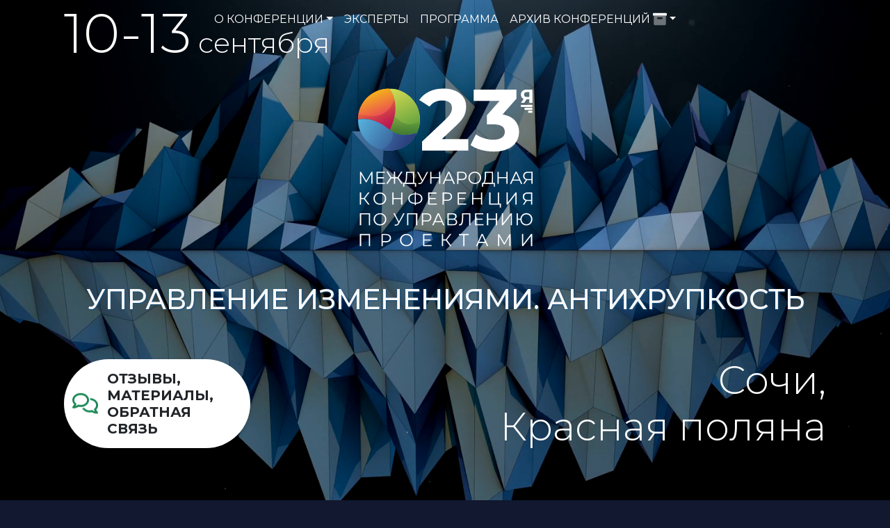

--- FILE ---
content_type: text/html; charset=UTF-8
request_url: https://www.pmsoft.pro/conf2024/?gi=apteka_ozerki_v_sankt_peterburge_nalichie_lekarstv_sialis.php
body_size: 68755
content:
<!DOCTYPE html>
<html xml:lang="ru" lang="ru" class="">
<!--[if lt IE 7]><html class="no-js lt-ie9 lt-ie8 lt-ie7"> <![endif]-->
<!--[if IE 7]><html class="no-js lt-ie9 lt-ie8"> <![endif]-->
<!--[if IE 8]><html class="no-js lt-ie9"> <![endif]-->
<!--[if gt IE 8]><!-->
<html class="no-js">
<!--<![endif]-->
<head>
<title>
Международная конференция по управлению проектами</title>
<!-- Meta Tags -->
<meta charset="utf-8">
<meta name="viewport" content="width=device-width, initial-scale=1, shrink-to-fit=no">

<!-- Favicon -->
<link rel="apple-touch-icon" sizes="57x57" href="/favicon/apple-icon-57x57.png">
<link rel="apple-touch-icon" sizes="60x60" href="/favicon/apple-icon-60x60.png">
<link rel="apple-touch-icon" sizes="72x72" href="/favicon/apple-icon-72x72.png">
<link rel="apple-touch-icon" sizes="76x76" href="/favicon/apple-icon-76x76.png">
<link rel="apple-touch-icon" sizes="114x114" href="/favicon/apple-icon-114x114.png">
<link rel="apple-touch-icon" sizes="120x120" href="/favicon/apple-icon-120x120.png">
<link rel="apple-touch-icon" sizes="144x144" href="/favicon/apple-icon-144x144.png">
<link rel="apple-touch-icon" sizes="152x152" href="/favicon/apple-icon-152x152.png">
<link rel="apple-touch-icon" sizes="180x180" href="/favicon/apple-icon-180x180.png">
<link rel="icon" type="image/png" sizes="192x192"  href="/favicon/android-icon-192x192.png">
<link rel="icon" type="image/png" sizes="32x32" href="/favicon/favicon-32x32.png">
<link rel="icon" type="image/png" sizes="96x96" href="/favicon/favicon-96x96.png">
<link rel="icon" type="image/png" sizes="16x16" href="/favicon/favicon-16x16.png">
<link rel="manifest" href="/favicon/manifest.json">
<meta name="msapplication-TileColor" content="#ffffff">
<meta name="msapplication-TileImage" content="/favicon/ms-icon-144x144.png">
<meta name="theme-color" content="#ffffff">
<meta http-equiv="X-UA-Compatible" content="IE=edge">

<!-- Plugins CSS -->
<link rel="stylesheet" type="text/css" href="/local/assets/vendor/font-awesome/css/all.min.css">
<link href="/local/templates/conf2024/css/bootstrap.css" rel="stylesheet">
<link rel="stylesheet" type="text/css" href="/local/templates/conf2024/glightbox/css/glightbox.css">

<!-- Theme CSS -->
<link rel="preconnect" href="https://fonts.googleapis.com">
<link rel="preconnect" href="https://fonts.gstatic.com" crossorigin>
<link href="https://fonts.googleapis.com/css2?family=Montserrat:ital,wght@0,100;0,300;0,400;0,500;0,600;0,700;0,800;0,900;1,100&display=swap" rel="stylesheet">
<script src="https://cdn.jsdelivr.net/npm/masonry-layout@4.2.2/dist/masonry.pkgd.min.js" integrity="sha384-GNFwBvfVxBkLMJpYMOABq3c+d3KnQxudP/mGPkzpZSTYykLBNsZEnG2D9G/X/+7D" crossorigin="anonymous" async></script> 
<script type="text/javascript" src="https://ajax.googleapis.com/ajax/libs/jquery/1.11.3/jquery.min.js"></script> 
<script type="text/javascript" src="/local/templates/conf2024/js/jquery.youtube-background.js?v=1.0.8"></script>

<meta http-equiv="Content-Type" content="text/html; charset=UTF-8" />
<meta name="robots" content="index, follow" />
<meta name="keywords" content="ПМСОФТ - управление проектами и портфелями проектов" />
<meta name="description" content="ПМСОФТ - управление проектами и портфелями проектов" />
<link href="/local/templates/conf2024/components/bitrix/news.list/speakers/style.css?17084235102069" type="text/css" rel="stylesheet" data-template-style="true"/>
<link href="/local/templates/conf2024/components/bitrix/breadcrumb/confa/style.css?1699441317585" type="text/css" rel="stylesheet" data-template-style="true"/>
<link href="/local/templates/conf2024/styles.css?17424684806792" type="text/css" rel="stylesheet" data-template-style="true"/>
<link href="/local/templates/conf2024/template_styles.css?17424684804084" type="text/css" rel="stylesheet" data-template-style="true"/>
<script src="/bitrix/js/yandex.metrika/script.js?16909227646603"></script>
<script type='text/javascript'>window['recaptchaFreeOptions']={'size':'invisible','theme':'light','badge':'bottomright','version':'','action':'','lang':'ru','key':'6LfjWb4qAAAAAIlLarf8VlXXr5AGRo25D1Hd6lQs'};</script>
<script type="text/javascript">/**
*   ReCaptcha 2.0 Google js
*	Shevtcoff S.V. 
*	date 25.08.19
*	time 12:10
*/
;
"use strict";

(function(window, document){
    
    var Recaptchafree = Recaptchafree || {};
    Recaptchafree.form_submit;
    var settigs = window['recaptchaFreeOptions'];
    Recaptchafree.loadApi = function(){
        var detectRecaptchaApi = document.getElementById("recaptchaApi");
        if(!detectRecaptchaApi){
            var script = document.createElement('script');
            script.async = true;
            script.id = "recaptchaApi";
            script.src = "//www.google.com/recaptcha/api.js?onload=RecaptchafreeLoaded&render=explicit&hl=" + settigs["lang"];
            script.onerror = function() {
              console.error("Failed to load \"www.google.com/recaptcha/api.js\"");
            };
            document.getElementsByTagName("head")[0].appendChild(script); 
        } 
        return true;
    };

    Recaptchafree.loaded = function(){
        Recaptchafree.renderById = Recaptchafree.renderByIdAfterLoad;
        Recaptchafree.renderAll();
        /* If invisible recaptcha on the page */
        if(settigs["size"] === "invisible") {
            document.addEventListener('submit',function(e){
                if(e.target && e.target.tagName === "FORM"){
                    var g_recaptcha = e.target.querySelector('div.g-recaptcha');
                    var widget_id = g_recaptcha.getAttribute("data-widget");
                    grecaptcha.execute(widget_id);
                    Recaptchafree.form_submit = e.target;
                    e.preventDefault();    
                } 
            }, false);
            /* hide grecaptcha-badge, if multi invisible recaptcha */
            var badges = document.querySelectorAll('.grecaptcha-badge'); 
            for (var i = 1; i < badges.length; i++) {
                badges[i].style.display="none";
            }
        }
        /* update after ajax jQuery */
        if (window.jQuery){
            jQuery(document).ajaxComplete(function() {
                Recaptchafree.reset();
            });
        }
        /* update after ajax BX  */
        if (typeof window.BX.addCustomEvent !== "undefined"){
            window.BX.addCustomEvent('onAjaxSuccess', function () {
                Recaptchafree.reset();   
            });
        }
    };

    Recaptchafree.renderAll = function() { 
        var elements = document.querySelectorAll('div.g-recaptcha');
        for (var i = 0; i < elements.length; i++) {
            if(!elements[i].hasAttribute("data-widget")) {
                Recaptchafree.renderById(elements[i].getAttribute("id"));
            } 
        }
    };

    Recaptchafree.renderByIdAfterLoad = function(id) { 
        var el = document.getElementById(id);
        var widget = grecaptcha.render(el, {
            'sitekey'   : el.hasAttribute("data-sitekey") ? el.getAttribute("data-sitekey") : settigs["key"],
            'theme'     : el.hasAttribute("data-theme") ? el.getAttribute("data-theme") : settigs["theme"],
            'size'      : el.hasAttribute("data-size") ? el.getAttribute("data-size") : settigs["size"],
            'callback'  : el.hasAttribute("data-callback") ? el.getAttribute("data-callback") : settigs["callback"],
            'badge'     : el.hasAttribute("data-badge") ? el.getAttribute("data-badge") : settigs["badge"]
        });
        el.setAttribute("data-widget", widget);
    };

    Recaptchafree.reset = function() { 
        Recaptchafree.renderAll(); 
        var elements = document.querySelectorAll('div.g-recaptcha[data-widget]');
        for (var i = 0; i < elements.length; i++) {
            var id = elements[i].getAttribute('data-widget');
            if(window.grecaptcha){
                grecaptcha.reset(id);
            }
        }
    };

    Recaptchafree.submitForm = function(token){
        if(Recaptchafree.form_submit !== undefined){
            var x = document.createElement("INPUT"); /* create token input  */
            x.setAttribute("type", "hidden");  
            x.name = "g-recaptcha-response";
            x.value = token;
            Recaptchafree.form_submit.appendChild(x);  /* append current form  */
            var elements = Recaptchafree.form_submit.elements;
            for (var i = 0; i < elements.length; i++) {
                if(elements[i].getAttribute("type") === "submit")  {
                    var submit_hidden = document.createElement("INPUT"); /* create submit input hidden  */
                    submit_hidden.setAttribute("type", "hidden");  
                    submit_hidden.name = elements[i].name;
                    submit_hidden.value = elements[i].value;
                    Recaptchafree.form_submit.appendChild(submit_hidden);  /* append current form  */
                }
            }
            document.createElement('form').submit.call(Recaptchafree.form_submit); /* submit form  */
        }       
    };

    Recaptchafree.throttle = function(func, wait, options) {
        var context, args, result;
        var timeout = null;
        var previous = 0;
        if (!options) options = {};
        var later = function() {
          previous = options.leading === false ? 0 : new Date().getTime();
          timeout = null;
          result = func.apply(context, args);
          if (!timeout) context = args = null;
        };
        return function() {
          var now = new Date().getTime();
          if (!previous && options.leading === false) previous = now;
          var remaining = wait - (now - previous);
          context = this;
          args = arguments;
          if (remaining <= 0 || remaining > wait) {
            if (timeout) {
              clearTimeout(timeout);
              timeout = null;
            }
            previous = now;
            result = func.apply(context, args);
            if (!timeout) context = args = null;
          } else if (!timeout && options.trailing !== false) {
            timeout = setTimeout(later, remaining);
          }
          return result;
        };
    };

    Recaptchafree.replaceCaptchaBx = function(){
        var images = document.body.querySelectorAll('form img');
        var src = '[data-uri]';
        Recaptchafree.renderAll();
        for (var i = 0; i < images.length; i++) {
            var img = images[i];
            if (/\/bitrix\/tools\/captcha\.php\?(captcha_code|captcha_sid)=[0-9a-z]+/i.test(img.src)) {
                img['src'] = src;
                img.removeAttribute("width");
                img.removeAttribute('height');
                img.style.display = 'none';
                if(!img.parentNode.querySelector(".g-recaptcha")){
                    var recaptchaId = 'd_recaptcha_' +Math.floor(Math.random()*16777215).toString(16);
                    var replacement = document.createElement('div');
                    replacement['id'] = recaptchaId;
                    replacement['className'] = 'g-recaptcha';
                    img.parentNode.appendChild(replacement);
                    Recaptchafree.renderById(recaptchaId);
                }    
            }
        }
        var inputs = document.querySelectorAll('form input[name="captcha_word"]');
        for (var i = 0; i < inputs.length; i++) {
            var inp = inputs[i];
            if (inp.style.display !== "none") {
                inp.style.display = "none";
            } 
            inp.value = "";
        }  
    };

    Recaptchafree.init = function(){
        Recaptchafree.renderById = Recaptchafree.loadApi;
        document.addEventListener("DOMContentLoaded", function () {
            Recaptchafree.renderAll();
            Recaptchafree.replaceCaptchaBx();
            var throttled = Recaptchafree.throttle(Recaptchafree.replaceCaptchaBx, 200);
            var MutationObserver = window.MutationObserver
                || window.WebKitMutationObserver
                || window.MozMutationObserver;

            if (!!MutationObserver) {
                var observer = new MutationObserver(function(mutations) {
                    mutations.forEach(function(mutation) {
                       if(mutation.type === 'childList' && mutation.addedNodes.length > 0 && mutation.addedNodes[0].tagName !== "IFRAME"){
                        throttled();  
                       }
                    });
                });
                observer.observe(document.body, {
                    attributes: false,
                    characterData: false,
                    childList: true,
                    subtree: true,
                    attributeOldValue: false,
                    characterDataOldValue: false
                });
            } else {
                document.addEventListener('DOMNodeInserted', function(mutation) {
                    throttled();
                });
            }
        });
    };
    
    Recaptchafree.init(); 
    window.Recaptchafree = Recaptchafree;
    window.RecaptchafreeLoaded = Recaptchafree.loaded;
    window.RecaptchafreeSubmitForm = Recaptchafree.submitForm;

})(window, document);</script>
            <script type="text/javascript">
                window.dataLayerName = 'dataLayer';
                var dataLayerName = window.dataLayerName;
            </script>
            <!-- Yandex.Metrika counter -->
            <script type="text/javascript">
                (function (m, e, t, r, i, k, a) {
                    m[i] = m[i] || function () {
                        (m[i].a = m[i].a || []).push(arguments)
                    };
                    m[i].l = 1 * new Date();
                    k = e.createElement(t), a = e.getElementsByTagName(t)[0], k.async = 1, k.src = r, a.parentNode.insertBefore(k, a)
                })
                (window, document, "script", "https://mc.yandex.ru/metrika/tag.js", "ym");

                ym("36648925", "init", {
                    clickmap: true,
                    trackLinks: true,
                    accurateTrackBounce: true,
                    webvisor: true,
                    ecommerce: dataLayerName,
                    params: {
                        __ym: {
                            "ymCmsPlugin": {
                                "cms": "1c-bitrix",
                                "cmsVersion": "25.1150",
                                "pluginVersion": "1.0.10",
                                'ymCmsRip': 1307313561                            }
                        }
                    }
                });

                document.addEventListener("DOMContentLoaded", function() {
                                    });

            </script>
            <!-- /Yandex.Metrika counter -->
                    <script type="text/javascript">
            window.counters = ["36648925"];
        </script>
        
<script>window[window.dataLayerName] = window[window.dataLayerName] || [];</script>



</head>

<body class="bg-page-fon">
<div id="panel" class="d-none-">
  </div>

<!-- **************** MAIN CONTENT START **************** -->
<main>
<!--HEADER-->
<section class="all-text-white head-bg mb-10">
  <div id="ytbg-1" data-vbg="/local/templates/conf2024/video/video.mp4" data-vbg-poster="/local/templates/conf2024/video/video.jpg" data-vbg-play-button="true" data-vbg-mute-button="true" data-vbg-inline-styles="cover"></div>
  <div class="mx-10 all-text-white position-relative">
    <div class="head mt-0">
      <div class="container-fluid d-flex w-100 vh-90 mx-auto flex-column">
        <div class="row align-items-center">
          <div class="col-12 col-md-6 text-center text-md-start"><span class="display-1 fw-light">10-13</span><span class="display-6 fw-light text-light"> сентября</span></div>
          <div class="col-12 col-md-6 text-center text-md-end"><a href="/conf2024/registration/" class="btn btn-light text-uppercase rounded-3 fw-bolder bd-btn-lg d-none">участвовать</a></div>
        </div>
        <div class="my-auto">
          <div class="row justify-content-center">
            <div class="col-12 col-md-3"><img src="/local/templates/conf2024/images/logo_white.svg" alt="" class="img-fluid"/></div>
            <div class="col-12 text-center mt-5 text-shadow-logo"><h1 class="text-light">УПРАВЛЕНИЕ ИЗМЕНЕНИЯМИ. АНТИХРУПКОСТЬ</h1></div>
          </div>
        </div>
        <div class="mt-auto d-none d-sm-block">
          <div class="row align-items-center">
              <div class="col-6">
        <div class="d-flex bg-white align-items-center p-3 rounded-pill opacity-9 shadow-sm position-relative w-50"> 
            <!-- Icon -->
            <div class="icon-lg fs-4 text-success bg-orange bg-opacity-10 rounded d-none d-sm-block">
                <a href="/conf2024/reviews/" class="stretched-link text-success"><i class="fa-regular fa-comments fa-beat"></i></a> </div>
            <!-- Info -->
            <div class="ms-3">
                <h5 class="fw-bold mb-0 text-dark">ОТЗЫВЫ, МАТЕРИАЛЫ, ОБРАТНАЯ СВЯЗЬ</h5>
            </div>
          </div>

</div>
            <div class="col-12 col-md-6 text-center text-md-end"><span class="display-4 fw-light">Сочи,<br>
              Красная поляна</span></div>
          </div>
        </div>
      </div>
    </div>
  </div>
</section>
  
    <!--Блоки-->
<section class="mt-10 pt-0 all-text-white head-bg" id="block">
  <div class="container">
    <div class="row g-3" data-masonry="{&quot;percentPosition&quot;: true }"> 
        <!--2 Item-->   
        <div class="col-6 col-md-4 mt-md-10">
          <div class="row g-0"> 
            <!--Item-->
            <div class="col-12 rounded-5 pull-up-  mb-3"> <img alt="" src="/local/templates/conf2024/images/about-conf.jpg" class="img-fluid rounded-3">
              <div class="position-absolute top-0 start-0">
                <div class="pt-3 pb-4 ps-4"> </div>
              </div>
              <!--<a href="/conf2024/about/" class="stretched-link"></a>--> 
            </div>
            <!--Item-->
            <div class="col-12 rounded-5 pull-up position-relative"> <img alt="" src="/local/templates/conf2024/images/participants.jpg" class="img-fluid rounded-3">
              <div class="position-absolute top-0 start-0">
                <div class="pt-3 pb-4 ps-4">
                  <h4 class="fw-bold text-light text-uppercase">Участникам</h4>
                </div>
              </div>
              <a href="/conf2024/participants/" class="stretched-link"></a> </div>
          </div>
        </div>
     <!--// 2 Item-->  
      <!--Item-->
      <div class="col-6 col-md-4 rounded-5">
          <div class="row g-0">
  <!--Item-->
  <div class="col-12 rounded-5 pull-up position-relative mb-3"> <img alt="" src="/local/templates/conf2024/images/Program-3.jpg" class="img-fluid rounded-3">
    <div class="position-absolute top-0 start-0">
      <div class="pt-2 pb-3 ps-3">
        <h4 class="fw-bold text-dark text-uppercase text-shadow-">Программа</h4>
      </div>
    </div>
    <a href="/conf2024/program/" class="stretched-link"></a>
   </div>
  <div class="col-12 rounded-5 pull-up position-relative mb-3">
      <img alt="" src="/local/templates/conf2024/images/Movenpick.jpg" class="img-fluid rounded-3">
    <div class="position-absolute top-0 start-0">
      <div class="pt-3 pb-4 ps-4">
        <h4 class="fw-bold text-light text-white text-uppercase">Место проведения</h4>
      </div>
    </div>
    <a href="/conf2024/map/" class="stretched-link"></a>
</div>
              
</div></div>
        <!--2 Item-->   
        <div class="col-6 col-md-4 mt-md-10">
          <div class="row g-0"> 
            <!--Item-->
            <div class="col-12 rounded-5 pull-up position-relative mb-3"> <img alt="" src="/local/templates/conf2024/images/speakers.jpg" class="img-fluid rounded-3">
              <div class="position-absolute top-0 start-0">
                <div class="pt-3 pb-4 ps-4">
                  <h4 class="fw-bold text-light text-uppercase text-shadow">Докладчикам</h4>
                  </div>
              </div>
              <a href="/conf2024/presenters/" class="stretched-link"></a> 
            </div>
              
            <!--Item-->
            <div class="col-12 rounded-5 pull-up position-relative"> <img alt="" src="/local/templates/conf2024/images/Kak-eto-bylo.jpg" class="img-fluid rounded-3">
              <div class="position-absolute top-0 start-0">
                <div class="pt-3 pb-4 ps-4">
                  <h4 class="fw-bold text-light text-dark text-uppercase">Как это было</h4>
                </div>
              </div>
              <a href="/conf2024/history/" class="stretched-link"></a> </div>
          </div>
        </div>
     <!--// 2 Item-->  
        
      <!--Item-->
      <div class="col-6 col-md-4 rounded-5 pull-up d-none"> <img alt="" src="/local/templates/conf2024/images/pre-reg.jpg" class="img-fluid rounded-3">
        <div class="position-absolute top-0 start-0">
          <div class="pt-3 pb-4 ps-4">
            <h4 class="fw-bold text-light text-dark text-uppercase">Участвовать</h4>
          </div>
        </div>
        <a href="/conf2024/registration/" class="stretched-link"></a> </div>
    </div>
  </div>
</section>
<!--//Блоки-->
    
<!--Приглашенные эксперты-->
<section class="mt-10">
  <div class="container">
    <h2 class="h1 fw-bold text-uppercase text-white mb-5">Приглашенные эксперты<small class="ms-0 ms-sm-3"><a href="/conf2024/speakers/" class="link-light py-4 mb-0 fs-6 opacity-50">все спикеры</a></small></h2>
    <div class="row">
    
<div class="row g-3"> 
    

<!-- Спикер item START -->
<div class="col-sm-6 col-md-3 col-xl-3" id="bx_3218110189_2270">
          <div class="card card-img-scale card-element-hover overflow-hidden bg-light h-100 position-relative">
			  <div class="position-absolute top-100 start-100 translate-middle "><img  src="/local/templates/conf2024/components/bitrix/news.list/speakers/image/ug.svg" style="margin-bottom:40px;margin-right:40px;min-height:60px;max-height:60px;"></div>
            <div class="card-img-scale-wrapper mb-2"> 
<!--РЕСАЙЗ 2-->
  <!--Вывод нашей картинки с ссылкой на оригинал -->
	<img src="/upload/resize_cache/iblock/a5b/jr3a7x5wvb4zgcrm4q3z4udb9yxf32bd/450_450_2/Vereshchyagin.jpg" class="img-fluid rounded-top"/>
<!--//РЕСАЙЗ 2-->   
</div>
            <!-- Card body -->
            <div class="card-body px-2 pb-0 mb-2">
              <h5 class="card-title mb-2 gradient-text">Виктор Верещагин</h5>
              <span class="fs-6">Президент Русского общества управления рисками (РусРиск), кандидат исторических наук <span class="d-xl-none d-inline"></span></span> </div>
          </div>
        </div>
        <!-- Спикер item END --> 
      

<!-- Спикер item START -->
<div class="col-sm-6 col-md-3 col-xl-3" id="bx_3218110189_2438">
          <div class="card card-img-scale card-element-hover overflow-hidden bg-light h-100 position-relative">
			  <div class="position-absolute top-100 start-100 translate-middle "><img  src="/local/templates/conf2024/components/bitrix/news.list/speakers/image/ug.svg" style="margin-bottom:40px;margin-right:40px;min-height:60px;max-height:60px;"></div>
            <div class="card-img-scale-wrapper mb-2"> 
<!--РЕСАЙЗ 2-->
  <!--Вывод нашей картинки с ссылкой на оригинал -->
	<img src="/upload/iblock/ce0/wrzky2h7hbch2cxso933pq6phnhewmfh/Maksim-Novichkov.jpg" class="img-fluid rounded-top"/>
<!--//РЕСАЙЗ 2-->   
</div>
            <!-- Card body -->
            <div class="card-body px-2 pb-0 mb-2">
              <h5 class="card-title mb-2 gradient-text">Максим Новичков</h5>
              <span class="fs-6">Начальник управления инжиниринга, ТМК Групп  <span class="d-xl-none d-inline"></span></span> </div>
          </div>
        </div>
        <!-- Спикер item END --> 
      

<!-- Спикер item START -->
<div class="col-sm-6 col-md-3 col-xl-3" id="bx_3218110189_2238">
          <div class="card card-img-scale card-element-hover overflow-hidden bg-light h-100 position-relative">
			  <div class="position-absolute top-100 start-100 translate-middle "><img  src="/local/templates/conf2024/components/bitrix/news.list/speakers/image/ug.svg" style="margin-bottom:40px;margin-right:40px;min-height:60px;max-height:60px;"></div>
            <div class="card-img-scale-wrapper mb-2"> 
<!--РЕСАЙЗ 2-->
  <!--Вывод нашей картинки с ссылкой на оригинал -->
	<img src="/upload/resize_cache/iblock/86f/uieox14bfc9wiwz4bilobrfs6fcns0h6/450_450_2/Nazarova.jpg" class="img-fluid rounded-top"/>
<!--//РЕСАЙЗ 2-->   
</div>
            <!-- Card body -->
            <div class="card-body px-2 pb-0 mb-2">
              <h5 class="card-title mb-2 gradient-text">Ирина Назарова</h5>
              <span class="fs-6">Директор по ценообразованию ООО «Минерал Инжиниринг» <span class="d-xl-none d-inline"></span></span> </div>
          </div>
        </div>
        <!-- Спикер item END --> 
      

<!-- Спикер item START -->
<div class="col-sm-6 col-md-3 col-xl-3" id="bx_3218110189_2350">
          <div class="card card-img-scale card-element-hover overflow-hidden bg-light h-100 position-relative">
			  <div class="position-absolute top-100 start-100 translate-middle "><img  src="/local/templates/conf2024/components/bitrix/news.list/speakers/image/ug.svg" style="margin-bottom:40px;margin-right:40px;min-height:60px;max-height:60px;"></div>
            <div class="card-img-scale-wrapper mb-2"> 
<!--РЕСАЙЗ 2-->
  <!--Вывод нашей картинки с ссылкой на оригинал -->
	<img src="/upload/iblock/d1b/g24wx25viyjh267l48i9wq4uf6p8l7yo/Pashin.jpg" class="img-fluid rounded-top"/>
<!--//РЕСАЙЗ 2-->   
</div>
            <!-- Card body -->
            <div class="card-body px-2 pb-0 mb-2">
              <h5 class="card-title mb-2 gradient-text">Алексей Пашин</h5>
              <span class="fs-6">MSc in PM, PMP, Руководитель направления контроля и оценки изменений, Удоканская медь <span class="d-xl-none d-inline"></span></span> </div>
          </div>
        </div>
        <!-- Спикер item END --> 
    </div>    </div>
  </div>
</section>
<!--\\ приглашенные эксперты-->


<section class="pt-5">
  <div class="container">
    <div class="p-4 p-md-5 border rounded-3 bg-white">
      <div class="row">
        <div class="col-12 text-center">
          <div class="fs-3 bg-light- p-4 rounded-3 fw-light mb-2">Важным приоритетом для компаний является комплексный подход к реализации проектной деятельности, который помогает минимизировать изменения проекта и снижает затраты</div>
        </div>
        <h2 class="h1 fw-bold text-uppercase text-start mb-3 text-info">В ПРОГРАММЕ</h2>
      </div>
        <hr class="my-3">
        <div class="row g-2"> 
  <!--item-->
  <div class="col-12 col-md-4">
    <div class="d-flex flex-row align-items-center bg-light p-2 h-100 border border-1 rounded-3 fw-light">
      <div class="me-2"><img src="/conf2024/about/icon-1.png" style="max-width: 64px;"></div>
      <div class="">Пленарные доклады топ-менеджеров и партнеров в формате PM.TEDx</div>
    </div>
  </div>
  <!--//item--> 
  <!--item-->
  <div class="col-12 col-md-4">
    <div class="d-flex flex-row align-items-center bg-light p-2 h-100 border border-1 rounded-3 fw-light">
      <div class="me-2"><img src="/conf2024/about/icon-2.png" style="max-width: 64px;"></div>
      <div class="">Независимая проектная экспертиза. Оценка готовности реализации крупных проектов </div>
    </div>
  </div>
  <!--//item--> 
  <!--item-->
  <div class="col-12 col-md-4">
    <div class="d-flex flex-row align-items-center bg-light p-2 h-100 border border-1 rounded-3 fw-light">
      <div class="me-2"><img src="/conf2024/about/icon-3.png" style="max-width: 64px;"></div>
      <div class=""> Экспертная сессия «Пути повышения производительности в строительстве»</div>
    </div>
  </div>
  <!--//item--> 
  <!--item-->
  <div class="col-12 col-md-4">
    <div class="d-flex flex-row align-items-center bg-light p-2 h-100 border border-1 rounded-3 fw-light">
      <div class="me-2"><img src="/conf2024/about/icon-4.png" style="max-width: 64px;"></div>
      <div class="">10.09. - III Корпоративный турнир за Кубок Конференции «Лучшая проектная команда» России </div>
    </div>
  </div>
  <!--//item--> 
  <!--item-->
  <div class="col-12 col-md-4">
    <div class="d-flex flex-row align-items-center bg-light p-2 h-100 border border-1 rounded-3 fw-light">
      <div class="me-2"><img src="/conf2024/about/icon-5.png" style="max-width: 64px;"></div>
      <div class="">Ведущая секция Конференции «Практика управления проектами» – успешные кейсы в области планирования и контроля проектов»</div>
    </div>
  </div>
  <!--//item--> 
  <!--item-->
  <div class="col-12 col-md-4">
    <div class="d-flex flex-row align-items-center bg-light p-2 h-100 border border-1 rounded-3 fw-light">
      <div class="me-2"><img src="/conf2024/about/icon-6.png" style="max-width: 64px;"></div>
      <div class="">Мастер-класс для планировщиков и специалистов по КСП «Практики планирования. Оценка качества графиков» </div>
    </div>
  </div>
  <!--//item--> 
  <!--item-->
  <div class="col-12 col-md-4">
    <div class="d-flex flex-row align-items-center bg-light p-2 h-100 border border-1 rounded-3 fw-light">
      <div class="me-2"><img src="/conf2024/about/icon-7.png" style="max-width: 64px;"></div>
      <div class=""> Лаборатория УП Проверь себя с «PM.сertifica» - национальная  сертификация в области УП </div>
    </div>
  </div>
  <!--//item--> 
  <!--item-->
  <div class="col-12 col-md-4">
    <div class="d-flex flex-row align-items-center bg-light p-2 h-100 border border-1 rounded-3 fw-light">
      <div class="me-2"><img src="/conf2024/about/icon-8.png" style="max-width: 64px;"></div>
      <div class=""> 13.09.- AACE Workshop-2024  Воркшоп по практикам  ИПК и стоимостного  инжиниринга   (с участием зарубежных экспертов) </div>
    </div>
  </div>
  <!--//item--> 
  <!--item-->
  <div class="col-12 col-md-4">
    <div class="d-flex flex-row align-items-center bg-light p-2 h-100 border border-1 rounded-3 fw-light">
      <div class="me-2"><img src="/conf2024/about/icon-9.png" style="max-width: 64px;"></div>
      <div class=""> Технологическая сессия по обзору импортонезависимых решений ГК ПМСОФТ и партнеров  (ЖМП) </div>
    </div>
  </div>
  <!--//item--> 
  <!--item-->
  <div class="col-12 col-md-4">
    <div class="d-flex flex-row align-items-center bg-light p-2 h-100 border border-1 rounded-3 fw-light">
      <div class="me-2"><img src="/conf2024/about/icon-10.png" style="max-width: 64px;"></div>
      <div class=""> Мастер-класс «Лидерство в проектах: новые вызовы в системе проектной мотивации» </div>
    </div>
  </div>
  <!--//item--> 
  <!--item-->
  <div class="col-12 col-md-4">
    <div class="d-flex flex-row align-items-center bg-light p-2 h-100 border border-1 rounded-3 fw-light">
      <div class="me-2"><img src="/conf2024/about/icon-11.png" style="max-width: 64px;"></div>
      <div class=""> Экспертная сессия «Пульс проектно-инжиниринговых компаний России. Дорожная карта развития национального инжиниринга» </div>
    </div>
  </div>
  <!--//item--> 
</div> 
    </div>
  </div>
</section>
    
<!--Авторский курс-->
<section class="py-3 mt-5">
  <div class="container position-relative">
    <div class="row">
      <div class="col-12 text-center pb-2">
        <h2 class="h1 fw-bold text-uppercase text-start mb-3 text-light">АВТОРСКИЙ <font class="text-success">ONLINE</font> КУРС</h2>
      </div>
    </div>
    <div class="row">
      <div class="col-12">
        <div class="bg-light p-4 p-sm-5 rounded-3 border border-warning">
          <div class="row justify-content-center position-relative"> 
            <!-- Action box -->
            <div class="position-relative">
              <div class="row align-items-center"> 
                <!-- Title -->
                <div class="col-lg-9">
                  <p class="lead">23-26 сентября 2024 года</p>
                  <h4 class="mb-2">Авторский курс подготовки к сдаче сертификационного экзамена AACE на Профессионала в области контроля стоимости/инженера по стоимости (Certified Cost Professional (CCP))</h4>
                    
                  <p class="lead">Преподаватель: Шон Реган (Dr Sean T Regan), AACE, CCP, CEP, EVP, PSP, MRICS, FPCG – Consulting, Project Controls, Project Mgt, Claims, Директор по маркетингу ICEC, Директор LGM Construction</p>
                    <p><a href="/conf2024/authors-course/" class="btn btn-primary text-uppercase rounded-3 mb-0 mt-3">Подробнее о курсе</a></p>
                    
                  <!-- List --> 
                </div>
                <!-- Content and input -->
                <div class="col-lg-3 text-lg-end mt-3 mt-lg-0">
                    <div class="card card-img-scale card-element-hover overflow-hidden bg-light h-100 position-relative" >
			  <div class="position-absolute top-100 start-100 translate-middle "><img src="/local/templates/conf2024/components/bitrix/news.list/speakers/image/ug.svg" style="margin-bottom:40px;margin-right:40px;min-height:60px;max-height:60px;"></div>
            <div class="card-img-scale-wrapper mb-2"> 
<!--РЕСАЙЗ 2-->
  <!--Вывод нашей картинки с ссылкой на оригинал -->
	<img src="/upload/iblock/cff/y15fjjr522jv1h12iu1qmfvmga2kmuqv/SHon_Reygan_2.jpg" class="img-fluid rounded-top">
<!--//РЕСАЙЗ 2-->   
</div>
            <!-- Card body -->
            <div class="card-body px-2 pb-0 mb-2 text-center">
              <h5 class="card-title mb-2 gradient-text text-center">Sean T. Regan</h5></div>
          </div></div>
              </div>
              <!-- Row END --> 
            </div>
          </div>
        </div>
      </div>
    </div>
    <!-- Row END --> 
  </div>
</section>
<!--\\ Авторский курс-->
 
    <br class="clearfix">
<!--Баннер Турнира-->
<section class="mt-5">
  <div class="container">
    <div class="col-12 text-center">
      <a href="https://турнирпроектныхкоманд.рф" target="_blank"><img src="/local/templates/conf2024/images/TurnirProektnyhKomand2024.jpg" alt="Конференция лучшая проектная команда" class="img-fluid"></a>
    </div>

  </div>

</section>
<!--//Баннер Турнира--> 
<br class="clearfix">

<!-- 
Партнеры START -->
<section class="pt-5">
  <div class="container">
    <div class="p-4 p-md-5 border rounded-3 bg-white">
      <div class="row">
        <h2 class="h1 fw-bold text-uppercase text-start mb-3 text-info">Организаторы и партнеры</h2>
      </div>
      <div class="col-12">
      
<div class="row g-1 g-md-3"> 
			<!-- Logo item -->
                  			<div class="col-6 col-sm-4 col-lg-3 col-xl-2" id="bx_651765591_722">
    <div class="card bg-transparent text-center p-1 h-100"> <a href="https://www.pmsoft.ru" target="_blank"><img src="/upload/iblock/c25/dzw76dtwll02fq3o4oxacwx5j00lmu8k/PMSOFT.png" class="img-fluid"  alt="Группа компаний ПМСОФТ"></a> </div>
  </div>
          			<div class="col-6 col-sm-4 col-lg-3 col-xl-2" id="bx_651765591_150">
    <div class="card bg-transparent text-center p-1 h-100"> <a href="http://www.pmuniversity.ru" target="_blank"><img src="/upload/iblock/5d0/e22czxgxa10hc2279ekgjuj42dtcfo9x/UUP.png" class="img-fluid"  alt="Университет Управления Проектами"></a> </div>
  </div>
          			<div class="col-6 col-sm-4 col-lg-3 col-xl-2" id="bx_651765591_701">
    <div class="card bg-transparent text-center p-1 h-100"> <a href="http://www.aace.ru" target="_blank"><img src="/upload/iblock/528/RO-AACE.png" class="img-fluid"  alt="Российское отделение AACE"></a> </div>
  </div>
          			<div class="col-6 col-sm-4 col-lg-3 col-xl-2" id="bx_651765591_140">
    <div class="card bg-transparent text-center p-1 h-100"> <a href="https://gk-infostroy.ru/" target="_blank"><img src="/upload/iblock/5e8/m1gb4s6kujsytj3ctgoo6eiug2vcmwom/Infostroy.png" class="img-fluid"  alt="ГК «ИнфоСтрой» (Санкт-Петербург)"></a> </div>
  </div>
          			<div class="col-6 col-sm-4 col-lg-3 col-xl-2" id="bx_651765591_153">
    <div class="card bg-transparent text-center p-1 h-100"> <a href="http://www.nomitech.eu" target="_blank"><img src="/upload/iblock/097/Nomitek.png" class="img-fluid"  alt="Nomitech - New Open Mind Technologies (Великобритания)"></a> </div>
  </div>
          			<div class="col-6 col-sm-4 col-lg-3 col-xl-2" id="bx_651765591_155">
    <div class="card bg-transparent text-center p-1 h-100"> <a href="http://www.lgm-international.com" target="_blank"><img src="/upload/iblock/563/rjq04i02tkag23lx0hwdl130da68sxph/LGM.png" class="img-fluid"  alt="LGM International, LLC"></a> </div>
  </div>
          			<div class="col-6 col-sm-4 col-lg-3 col-xl-2" id="bx_651765591_2302">
    <div class="card bg-transparent text-center p-1 h-100"> <a href="https://loginom.ru/" target="_blank"><img src="/upload/iblock/bde/bwpn93ahmcicnrr4nt5yzgnhpsb3t8jf/loginom_loginom_logo_vertical.png" class="img-fluid"  alt="Loginom Company"></a> </div>
  </div>
          			<div class="col-6 col-sm-4 col-lg-3 col-xl-2" id="bx_651765591_2432">
    <div class="card bg-transparent text-center p-1 h-100"> <a href="https://digitalepoch.ru/" target="_blank"><img src="/upload/iblock/b6c/6mzol9bm9kw9wqfophca5d183fof4uy2/logo.png" class="img-fluid"  alt="Цифровая эпоха"></a> </div>
  </div>
    </div>
          
        </div>
      <hr class="my-5">
      <div class="row">
        <h2 class="h3 fw-bold text-uppercase text-start mb-3 text-info">Профессиональные ассоциации</h2>
      </div>
      <div class="col-12">
      
<div class="row g-1 g-md-3"> 
			<!-- Logo item -->
                  			<div class="col-6 col-sm-4 col-lg-3 col-xl-2" id="bx_1373509569_2090">
    <div class="card bg-transparent text-center p-1 h-100"> <a href="https://arppsoft.ru/" target="_blank"><img src="/upload/iblock/762/fttwdgo9dnj1cvbhaak689hbol9xi1t9/arpp_.png" class="img-fluid"  alt="АРПП &quot;Отечественный софт&quot;"></a> </div>
  </div>
          			<div class="col-6 col-sm-4 col-lg-3 col-xl-2" id="bx_1373509569_148">
    <div class="card bg-transparent text-center p-1 h-100"> <a href="http://www.rrms.ru" target="_blank"><img src="/upload/iblock/9bc/RusRisk.png" class="img-fluid"  alt="РУСРИСК"></a> </div>
  </div>
          			<div class="col-6 col-sm-4 col-lg-3 col-xl-2" id="bx_1373509569_619">
    <div class="card bg-transparent text-center p-1 h-100"> <a href="http://www.sovnet.ru/" target="_blank"><img src="/upload/iblock/c5f/SovNet_.png" class="img-fluid"  alt="СОВНЕТ"></a> </div>
  </div>
          			<div class="col-6 col-sm-4 col-lg-3 col-xl-2" id="bx_1373509569_651">
    <div class="card bg-transparent text-center p-1 h-100"> <a href="https://nacec.ru/" target="_blank"><img src="/upload/iblock/f4f/NAIKS.png" class="img-fluid"  alt="НАИКС"></a> </div>
  </div>
          			<div class="col-6 col-sm-4 col-lg-3 col-xl-2" id="bx_1373509569_2004">
    <div class="card bg-transparent text-center p-1 h-100"> <a href="https://russoft.org/" target="_blank"><img src="/upload/iblock/e91/l5jlytj0peofiowott5wa9lutrgd64a7/RusSoft_.png" class="img-fluid"  alt="РУССОФТ"></a> </div>
  </div>
          			<div class="col-6 col-sm-4 col-lg-3 col-xl-2" id="bx_1373509569_2096">
    <div class="card bg-transparent text-center p-1 h-100"> <a href="https://ацим.рф/" target="_blank"><img src="/upload/iblock/c99/711dbhqevoelb9iyqzn3yuc120zamj11/ATSIM.png" class="img-fluid"  alt="АЦИМ"></a> </div>
  </div>
          			<div class="col-6 col-sm-4 col-lg-3 col-xl-2" id="bx_1373509569_2434">
    <div class="card bg-transparent text-center p-1 h-100"> <a href="https://nacec.ru/reestr/" target="_blank"><img src="/upload/iblock/8ae/u1yy5asyke9cl0f7k7506lavnybvwgc1/efce.png" class="img-fluid"  alt="EFCE"></a> </div>
  </div>
          			<div class="col-6 col-sm-4 col-lg-3 col-xl-2" id="bx_1373509569_2433">
    <div class="card bg-transparent text-center p-1 h-100"> <a href="https://novacom.pro/" target="_blank"><img src="/upload/iblock/011/30d8jq51h0mm2qn8mxb3tefol36rjvzw/KSI.png" class="img-fluid"  alt="Консорциум строительного инжиниринга"></a> </div>
  </div>
    </div>
          
        </div>
      <hr class="my-5">
         <div class="row">
        <h2 class="h3 fw-bold text-uppercase text-start mb-3 text-info">Информационная поддержка</h2>
      </div>
      <div class="col-12">
      
<div class="row g-1 g-md-3"> 
			<!-- Logo item -->
                  			<div class="col-6 col-sm-4 col-lg-3 col-xl-2" id="bx_3485106786_2292">
    <div class="card bg-transparent text-center p-1 h-100"> <a href="https://ardexpert.ru/" target="_blank"><img src="/upload/iblock/18e/61b2ne51vsktcbeojk0vq4tzsoxjckmd/Stroitelnyy-ekspert.png" class="img-fluid"  alt="Портал: «СТРОИТЕЛЬНЫЙ ЭКСПЕРТ»"></a> </div>
  </div>
          			<div class="col-6 col-sm-4 col-lg-3 col-xl-2" id="bx_3485106786_182">
    <div class="card bg-transparent text-center p-1 h-100"> <a href="https://expomap.ru/" target="_blank"><img src="/upload/iblock/7d1/yu8cy75515vro3pxlx80xe3hyd28bigc/expomap.png" class="img-fluid"  alt="Expomap.Ru"></a> </div>
  </div>
          			<div class="col-6 col-sm-4 col-lg-3 col-xl-2" id="bx_3485106786_1995">
    <div class="card bg-transparent text-center p-1 h-100"> <a href="http://www.marketelectro.ru/" target="_blank"><img src="/upload/iblock/aa4/o2u5m24mybkw3kf8k1k3la6lavmnc1io/Marketelectro.jpg" class="img-fluid"  alt="Cпециализированный отраслевой интернет-портал «Marketelectro.ru» "></a> </div>
  </div>
          			<div class="col-6 col-sm-4 col-lg-3 col-xl-2" id="bx_3485106786_2240">
    <div class="card bg-transparent text-center p-1 h-100"> <a href="https://www.sro-ngs.com/" target="_blank"><img src="/upload/iblock/208/hmu4pa05e0nwy94g9a4qx4umfkgpagjc/NefteGazServis_logo.png" class="img-fluid"  alt="Нефтегазсервис"></a> </div>
  </div>
          			<div class="col-6 col-sm-4 col-lg-3 col-xl-2" id="bx_3485106786_2296">
    <div class="card bg-transparent text-center p-1 h-100"> <a href="https://helpinver.com/" target="_blank"><img src="/upload/iblock/0c5/3munltfa757qvwgr7oxkkbtl9o6q8eem/KHELPINVER.png" class="img-fluid"  alt="Хелпинвер"></a> </div>
  </div>
          			<div class="col-6 col-sm-4 col-lg-3 col-xl-2" id="bx_3485106786_2435">
    <div class="card bg-transparent text-center p-1 h-100"> <a href="https://neft-gaz-novacii.ru/" target="_blank"><img src="/upload/iblock/506/20kaa02lvwsk1wxq47l2899f4opk730l/NGN.png" class="img-fluid"  alt="Нефть.Газ.Новации"></a> </div>
  </div>
          			<div class="col-6 col-sm-4 col-lg-3 col-xl-2" id="bx_3485106786_669">
    <div class="card bg-transparent text-center p-1 h-100"> <a href="http://www.marketelectro.ru " target="_blank"><img src="/upload/iblock/3e2/Rynok-Elektrotekhniki.png" class="img-fluid"  alt="Журнал &quot;Рынок Электротехники&quot;"></a> </div>
  </div>
          			<div class="col-6 col-sm-4 col-lg-3 col-xl-2" id="bx_3485106786_203">
    <div class="card bg-transparent text-center p-1 h-100"> <a href="http://www.promweekly.ru" target="_blank"><img src="/upload/iblock/981/Promweekly.png" class="img-fluid"  alt="Промышленный еженедельник"></a> </div>
  </div>
          			<div class="col-6 col-sm-4 col-lg-3 col-xl-2" id="bx_3485106786_2290">
    <div class="card bg-transparent text-center p-1 h-100"> <a href="https://www.b-soc.ru/" target="_blank"><img src="/upload/iblock/d71/q9gmi80ufz3eq77oztqjga5d8nxdxfv9/Biznesiobshchestvo.png" class="img-fluid"  alt="Бизнес и Общество"></a> </div>
  </div>
          			<div class="col-6 col-sm-4 col-lg-3 col-xl-2" id="bx_3485106786_2288">
    <div class="card bg-transparent text-center p-1 h-100"> <a href="https://www.benzol.ru/" target="_blank"><img src="/upload/iblock/bbe/795r5sd6t1u63io7mr7w46ifdrdgbiz2/Benzol.jpg" class="img-fluid"  alt="www.benzol.ru"></a> </div>
  </div>
          			<div class="col-6 col-sm-4 col-lg-3 col-xl-2" id="bx_3485106786_184">
    <div class="card bg-transparent text-center p-1 h-100"> <a href="http://www.avtprom.ru" target="_blank"><img src="/upload/iblock/765/Avtomatizatsiya-v-promyshlennosti.png" class="img-fluid"  alt="Автоматизация в промышленности "></a> </div>
  </div>
          			<div class="col-6 col-sm-4 col-lg-3 col-xl-2" id="bx_3485106786_2294">
    <div class="card bg-transparent text-center p-1 h-100"> <a href="https://www.to-inform.ru/" target="_blank"><img src="/upload/iblock/002/63g8l1usu4u7zqqmx6cd22ohmfxjo48x/Tochkaopory.png" class="img-fluid"  alt="Журнал ТОЧКА ОПОРЫ"></a> </div>
  </div>
          			<div class="col-6 col-sm-4 col-lg-3 col-xl-2" id="bx_3485106786_2241">
    <div class="card bg-transparent text-center p-1 h-100"> <a href="https://www.1d.media/" target="_blank"><img src="/upload/iblock/e68/40m3qy7ajbfxc6u31wo4s70yrbx5p1u2/Pervyy-tsifrovoy.png" class="img-fluid"  alt="Первый цифровой"></a> </div>
  </div>
          			<div class="col-6 col-sm-4 col-lg-3 col-xl-2" id="bx_3485106786_2295">
    <div class="card bg-transparent text-center p-1 h-100"> <a href="https://gdejob.com/" target="_blank"><img src="/upload/iblock/d51/t5zok7jqkl8wb8n6p2a5m7pt8jmea9ss/gdejob.png" class="img-fluid"  alt="GdeJob"></a> </div>
  </div>
          			<div class="col-6 col-sm-4 col-lg-3 col-xl-2" id="bx_3485106786_2300">
    <div class="card bg-transparent text-center p-1 h-100"> <a href="https://bankiros.ru" target="_blank"><img src="/upload/iblock/6fa/tljj1485qn4w714k3p4ekiuzh4vtrl6y/Bankiros.png" class="img-fluid"  alt="Bankiros"></a> </div>
  </div>
          			<div class="col-6 col-sm-4 col-lg-3 col-xl-2" id="bx_3485106786_1994">
    <div class="card bg-transparent text-center p-1 h-100"> <a href="http://novostienergetiki.ru/" target="_blank"><img src="/upload/iblock/e3c/zq451he81yifj36jq4iw32wz724vwpva/news_energy.png" class="img-fluid"  alt="Новости энергетики"></a> </div>
  </div>
          			<div class="col-6 col-sm-4 col-lg-3 col-xl-2" id="bx_3485106786_2116">
    <div class="card bg-transparent text-center p-1 h-100"> <a href="https://dfnc.ru/?utm_source=https___www_pmsoft_pro_conf2023_&utm_medium=cpc&utm_campaign=NOZS" target="_blank"><img src="/upload/iblock/2ac/7pl5t1pg44uq5mbi3demsk896hl8isiw/NOZS.jpg" class="img-fluid"  alt="НОЗ.С НОВЫЙ ОБОРОННЫЙ ЗАКАЗ. СТРАТЕГИИ"></a> </div>
  </div>
          			<div class="col-6 col-sm-4 col-lg-3 col-xl-2" id="bx_3485106786_2293">
    <div class="card bg-transparent text-center p-1 h-100"> <a href="https://logistics.ru/" target="_blank"><img src="/upload/iblock/d97/oj9rwg3mjrd6yrdcxwig175e3q1sgw48/Logistik.png" class="img-fluid"  alt="Логистик.ру"></a> </div>
  </div>
          			<div class="col-6 col-sm-4 col-lg-3 col-xl-2" id="bx_3485106786_2289">
    <div class="card bg-transparent text-center p-1 h-100"> <a href="https://www.himonline.ru/" target="_blank"><img src="/upload/iblock/a9b/6b9fll7h0zrjm5q6iv2pcvidpz1s8mrz/KHimOnlayn.jpg" class="img-fluid"  alt="Химонлайн"></a> </div>
  </div>
          			<div class="col-6 col-sm-4 col-lg-3 col-xl-2" id="bx_3485106786_2439">
    <div class="card bg-transparent text-center p-1 h-100"> <a href="https://бухгалтер.рф/?utm_source=megdunarodniforum" target="_blank"><img src="/upload/iblock/2f8/xweg8bdy3jsem7hc8y1l9oy1lglsqxcz/Bukhgalter.rf.png" class="img-fluid"  alt="Бухгалтер.рф"></a> </div>
  </div>
    </div>
          
        </div>
    </div>
  </div>
</section>

<!--\\ Партнеры END-->  
    
    
    
<br class="clearfix">
<!--Видео-->
<section class="mt-10">
  <div class="container">
    <h2 class="h1 fw-bold text-uppercase text-white mb-5">Как это было в 2023</h2>
    <div class="ratio ratio-16x9">
      <iframe src="https://vk.com/video_ext.php?oid=-66178731&id=456239043&hd=2" height="480" class=" rounded-5" allow="autoplay; encrypted-media; fullscreen; picture-in-picture;" frameborder="0" allowfullscreen></iframe>
    </div>
  </div>
</section>
<!--//Видео--> 
  
  <!--Меню-->
<style>
     .bg-nav {transition:background, 0.3s, ease-in;}
</style>
<script>
    // navbar background color change on scroll
    $(window).scroll(function(){
        var scroll = $(window).scrollTop();
        if(scroll < 20){
            $('.bg-nav').css('background', 'transparent');
        } else{
            $('.bg-nav').css('background', 'rgba(26, 47, 124, 0.9)');
        }
    });
</script> 

<div class="my-3" style="z-index: -3!important;">
  <nav class="navbar navbar-expand-lg navbar-light bg-nav fixed-top">
    <div class="container">
        <a href="/conf2024/" class="navbar-brand d-block d-sm-none"><img src="/local/templates/conf2024/images/logo_white.svg" class="img-fluid" style="max-height: 40px; min-height: 40px;" alt="23 Международная конференция по управлению проектами 2024"></a>
      <button class="navbar-toggler" type="button" data-bs-toggle="collapse" data-bs-target="#navbarSupportedContent" aria-controls="navbarSupportedContent" aria-expanded="false" aria-label="Переключатель навигации"> <span class="navbar-toggler-animation"> <span></span> <span></span> <span></span> </span> </button>
      <div class="collapse navbar-collapse" id="navbarSupportedContent">
        <ul class="navbar-nav m-auto mb-2 mb-lg-0 justify-content-end">
          <li class="nav-item dropdown"> <a class="nav-link text-white dropdown-toggle" href="#" id="pagesMenu" data-bs-toggle="dropdown" aria-haspopup="true" aria-expanded="false">О КОНФЕРЕНЦИИ</a>
            <ul class="dropdown-menu" aria-labelledby="pagesMenu" data-bs-theme="dark">
              <li> <a class="dropdown-item" href="/conf2024/about/">О КОНФЕРЕНЦИИ</a></li>
              <li> <a class="dropdown-item" href="/conf2024/about/org-com/">ОРГАНИЗАЦИОННЫЙ КОМИТЕТ</a></li>
              <li> <a class="dropdown-item link-danger" href="/conf2024/become-a-sponsor/">СТАТЬ СПОНСОРОМ</a></li>
              <li> <a class="dropdown-item" href="/conf2024/participants/">УЧАСТНИКАМ</a></li>
              <li> <a class="dropdown-item" href="/conf2024/presenters/">ДОКЛАДЧИКАМ</a></li>
              <li> <a class="dropdown-item" href="/conf2024/vestnik-pmsoft/">ВЕСТНИК ПМСОФТ</a></li>
              <li class="pt-2">
                <hr class="dropdown-divider">
              </li>
              <li> <a class="dropdown-item" href="/conf2024/map/">МЕСТО ПРОВЕДЕНИЯ</a></li>
            </ul>
          </li>
          <li class="nav-item"> <a class="nav-link text-white" href="/conf2024/speakers/">ЭКСПЕРТЫ</a></li>
          <li class="nav-item"> <a class="nav-link text-white" href="/conf2024/program/">ПРОГРАММА</a></li>
                      <li class="nav-item dropdown"> <a class="nav-link text-white dropdown-toggle" href="#" id="confMenu" data-bs-toggle="dropdown" aria-haspopup="true" aria-expanded="false">АРХИВ КОНФЕРЕНЦИЙ <i class="fad fa-archive fa-lg"></i></a>
            <ul class="dropdown-menu" aria-labelledby="confMenu" data-bs-theme="dark">
              <!-- Dropdown submenu -->
                <li class="dropdown-submenu dropend"><a class="dropdown-item" href="http://www.pmsoft.pro/conf2023/" target="_blank">Конференция 2023</a></li>
              <li class="dropdown-submenu dropend"><a class="dropdown-item" href="http://www.pmsoft.pro/conf2022/" target="_blank">Конференция 2022</a></li>
              <li class="dropdown-submenu dropend"><a class="dropdown-item" href="http://www.pmsoft.pro/conf2021/" target="_blank">Конференция 2021</a></li>
              <li class="dropdown-submenu dropend"><a class="dropdown-item" href="http://www.pmsoft.pro/conf2020/" target="_blank">Конференция 2020</a></li>
              <li class="dropdown-submenu dropend"><a class="dropdown-item" href="http://www.pmsoft.pro/conf2019/" target="_blank">Конференция 2019</a></li>
              <li class="dropdown-submenu dropend"><a class="dropdown-item" href="http://www.pmsoft.pro/conf2018/" target="_blank">Конференция 2018</a></li>
              <li class="dropdown-submenu dropend"><a class="dropdown-item" href="http://www.pmsoft.pro/conf2017/" target="_blank">Конференция 2017</a></li>
              <li class="dropdown-submenu dropend"><a class="dropdown-item" href="http://www.pmsoft.pro/conf2016/" target="_blank">Конференция 2016</a></li>
              <li class="dropdown-submenu dropend"><a class="dropdown-item" href="http://www.pmsoft.pro/conf2015/" target="_blank">Конференция 2015</a></li>
              <li class="dropdown-submenu dropend"><a class="dropdown-item" href="http://www.pmsoft.pro/conf2014/" target="_blank">Конференция 2014</a></li>
              <li class="dropdown-submenu dropend"><a class="dropdown-item" href="http://www.pmsoft.pro/conf2013/" target="_blank">Конференция 2013</a></li>
              <li class="dropdown-submenu dropend"><a class="dropdown-item" href="http://www.pmsoft.pro/conf2012/" target="_blank">Конференция 2012</a></li>
              <li class="dropdown-submenu dropend"><a class="dropdown-item" href="http://www.pmsoft.pro/conf2011/" target="_blank">Конференция 2011</a></li>
              <li class="dropdown-submenu dropend"><a class="dropdown-item" href="http://www.pmsoft.pro/conf2010/" target="_blank">Конференция 2010</a></li>
              <li class="dropdown-submenu dropend"><a class="dropdown-item" href="http://www.pmsoft.pro/conf2009/" target="_blank">Конференция 2009</a></li>
              <li class="dropdown-submenu dropend"><a class="dropdown-item" href="http://www.pmsoft.pro/conf2007/" target="_blank">Конференция 2007</a></li>
            </ul>
          </li>
          <!-- <li class="nav-item"> <a class="nav-link disabled" aria-disabled="true">Отключенная</a> </li>-->
        </ul>
      </div>
    </div>
  </nav>
</div>
    <!--//Меню-->
    
<div class="mt-10" style="display:none; z-index: 0!important;">
   
<div class="mb-5">
<div class="container">
 <div class="row align-items-center my-2">
    <div class="col-12 col-md-9">
      <h2 class="h1 fw-bold text-uppercase text-white mb-4">Конференция ПМСОФТ 2024</h2>
         <!-- Breadcrumb-->
<link href="/bitrix/css/main/font-awesome.css?158586088228777" type="text/css" rel="stylesheet" />
<ol class="breadcrumb all-text-white" itemscope itemtype="http://schema.org/BreadcrumbList">
			<li class="breadcrumb-item" id="bx_breadcrumb_0" itemprop="itemListElement" itemscope itemtype="http://schema.org/ListItem">
				
				<a class="link-light" href="/conf2024/" title="Главная" itemprop="item">
					<span itemprop="name">Главная</span>
				</a>
				<meta itemprop="position" content="1" />
			</li>
			<li class="breadcrumb-item" id="bx_breadcrumb_1" itemprop="itemListElement" itemscope itemtype="http://schema.org/ListItem">
				
				<a class="link-light" href="#SITE_DIR#/conf2015/partners/index.php?ID=#IBLOCK_ID#" title="Партнеры" itemprop="item">
					<span itemprop="name">Партнеры</span>
				</a>
				<meta itemprop="position" content="2" />
			</li>
			<li class="breadcrumb-item" id="bx_breadcrumb_2" itemprop="itemListElement" itemscope itemtype="http://schema.org/ListItem">
				
				<a class="link-light" href="/conf2015/partners/list.php?SECTION_ID=100" title="Спонсоры и со-организаторы" itemprop="item">
					<span itemprop="name">Спонсоры и со-организаторы</span>
				</a>
				<meta itemprop="position" content="3" />
			</li>
			<li class="breadcrumb-item" id="bx_breadcrumb_3" itemprop="itemListElement" itemscope itemtype="http://schema.org/ListItem">
				
				<a class="link-light" href="/conf2015/partners/list.php?SECTION_ID=209" title="2024" itemprop="item">
					<span itemprop="name">2024</span>
				</a>
				<meta itemprop="position" content="4" />
			</li>
			<li class="breadcrumb-item" id="bx_breadcrumb_4" itemprop="itemListElement" itemscope itemtype="http://schema.org/ListItem">
				
				<a class="link-light" href="#SITE_DIR#/conf2015/partners/index.php?ID=#IBLOCK_ID#" title="Партнеры" itemprop="item">
					<span itemprop="name">Партнеры</span>
				</a>
				<meta itemprop="position" content="5" />
			</li>
			<li class="breadcrumb-item" id="bx_breadcrumb_5" itemprop="itemListElement" itemscope itemtype="http://schema.org/ListItem">
				
				<a class="link-light" href="/conf2015/partners/list.php?SECTION_ID=154" title="Профессиональные ассоциации" itemprop="item">
					<span itemprop="name">Профессиональные ассоциации</span>
				</a>
				<meta itemprop="position" content="6" />
			</li>
			<li class="breadcrumb-item" id="bx_breadcrumb_6" itemprop="itemListElement" itemscope itemtype="http://schema.org/ListItem">
				
				<a class="link-light" href="/conf2015/partners/list.php?SECTION_ID=210" title="2024" itemprop="item">
					<span itemprop="name">2024</span>
				</a>
				<meta itemprop="position" content="7" />
			</li>
			<li class="breadcrumb-item" id="bx_breadcrumb_7" itemprop="itemListElement" itemscope itemtype="http://schema.org/ListItem">
				
				<a class="link-light" href="#SITE_DIR#/conf2015/partners/index.php?ID=#IBLOCK_ID#" title="Партнеры" itemprop="item">
					<span itemprop="name">Партнеры</span>
				</a>
				<meta itemprop="position" content="8" />
			</li>
			<li class="breadcrumb-item" id="bx_breadcrumb_8" itemprop="itemListElement" itemscope itemtype="http://schema.org/ListItem">
				
				<a class="link-light" href="/conf2015/partners/list.php?SECTION_ID=7" title="Информационные партнеры" itemprop="item">
					<span itemprop="name">Информационные партнеры</span>
				</a>
				<meta itemprop="position" content="9" />
			</li>
			<li class="breadcrumb-item active link-light">
				
				<span>Conf 2024</span>
			</li></ol> <!-- //Breadcrumb-->
    </div>
    <div class="col-md-3 text-end d-none d-sm-block">
      <a href="/conf2024/"><img src="/local/templates/conf2024/images/logo_white.svg" class="img-fluid" style="max-height: 110px; min-height: 110px;" alt="23 Международная конференция по управлению проектами 2024"></a>
    </div>
  </div>
<div class="row">
<div class="col-lg-12 mx-auto">
 </div>
        </div>
      </div>
    </div>
  </div>
</main>
  
<!---->
<div class="pt-10 mt-10 mb-10 text-center d-none">
  <div class="container">
    <div class="row justify-content-center">
      <div class="col-12 col-md-6 mb-10"><font class="display-4 text-white fw-light">Принять участие</font></div>
    </div>
    <div class="row justify-content-center">
      <div class="col-12 col-md-6"><a href="/conf2024/registration/" class="btn btn-lg btn-light text-uppercase rounded-3 fw-bolder bd-btn-lg">участвовать</a></div>
    </div>
  </div>
    
</div>
<!--//-->
<!-- **************** MAIN CONTENT END **************** --> 
<footer class="px-0 all-text-white"> 
  <!-- SVG decoration for curve -->
  <figure class="mb-0 d-none d-sm-block">
    <svg class="fill-body rotate-180" width="100%" height="150" viewBox="0 0 500 150" preserveAspectRatio="none">
      <path d="M0,150 L0,40 Q250,150 500,40 L580,150 Z"></path>
    </svg>
  </figure>
  <div class="container-fluid">
    <div class="row mx-auto">
      <div class="col-lg-10 mx-auto text-center my-5"> 
        <!-- Logo --> 
        <a href="https://www.pmsoft.ru/" target="_blank"><img class="mx-auto h-40px" src="/local/templates/conf2024/images/PMSOFT_darkblue.svg" alt="logo" style="max-height: 60px;"></a>
        <p class="my-3 text-uppercase">Российский центр компетенций по управлению проектами и стоимостному инжинирингу</p>
          
        <!-- Links -->
        <ul class="list-inline justify-content-center mt-3 mt-md-0 text-uppercase d-none d-sm-block">
          <li class="list-inline-item"><a class="link-secondary" href="/conf2024/about/">О&nbsp;конференции</a></li>
          <li class="list-inline-item"><a class="link-secondary" href="/conf2024/participants/">Участникам</a></li>
          <li class="list-inline-item"><a class="link-secondary" href="/conf2024/presenters/">Докладчикам</a></li>
          <!--<li class="list-inline-item"><a class="link-secondary" href="/conf2024/online/">Программа </a></li>-->
          <li class="list-inline-item"><a class="link-secondary" href="/conf2024/map/">Место&nbsp;проведения</a></li>
        </ul>
        <!-- Social media button -->
        <ul class="list-inline mt-3 mb-0">
          <li class="list-inline-item"> <a rel="nofollow" class="btn btn-white btn-sm shadow px-2 text-linkedin" href="http://vk.com/pmsoft" target="_blank"><i class="fab fa-vk fa-2x"></i></a></li>
          <li class="list-inline-item"> <a rel="nofollow" class="btn btn-white btn-sm shadow px-2 text-linkedin" href="https://t.me/pmsoftpro" target="_blank"><i class="fab fa-telegram fa-2x"></i></a></li>
            <li class="list-inline-item"> <a href="https://vk.com/video/@pmsoft" class="btn btn-white btn-sm shadow px-2" target="_blank"> <img src="/local/images/vk_video.svg" style="min-height: 26px; margin-right:3px;" alt="VK Видео"></a></li>
          <li class="list-inline-item"> <a href="https://zen.yandex.ru/pmsoft/" class="btn btn-white btn-sm shadow px-2" target="_blank"> <img src="/local/templates/conf2024/images/dzen.svg" style="min-height: 26px; margin-right:3px;" alt="Яндекс.Дзен"></a></li>
        </ul>
<div class="my-3">АО «ПМСОФТ»  является организатором конференции «Управление изменениями. Антихрупкость»</div>
        <!-- Bottom footer link -->
        <div class="mt-3">© Группа компаний «ПМСОФТ», 1993-2026</div>
      </div>
    </div>
  </div>
</footer>
    
<!-- Yandex.Metrika counter --> 
<script type="text/javascript" >
   (function(m,e,t,r,i,k,a){m[i]=m[i]||function(){(m[i].a=m[i].a||[]).push(arguments)};
   m[i].l=1*new Date();
   for (var j = 0; j < document.scripts.length; j++) {if (document.scripts[j].src === r) { return; }}
   k=e.createElement(t),a=e.getElementsByTagName(t)[0],k.async=1,k.src=r,a.parentNode.insertBefore(k,a)})
   (window, document, "script", "https://mc.yandex.ru/metrika/tag.js", "ym");

   ym(92354904, "init", {
        clickmap:true,

        trackLinks:true,
        accurateTrackBounce:true
   });
</script>
<noscript>
<div><img src="https://mc.yandex.ru/watch/92354904" style="position:absolute; left:-9999px;" alt="" /></div>
</noscript>
<!-- /Yandex.Metrika counter --> 

<!-- Javascript
    ================================================== --> 
<script type="text/javascript">
            jQuery(document).ready(function() {
              jQuery('[data-youtube], [data-vbg]').youtube_background();
            });

            document.querySelector('#ytbg2').addEventListener('video-background-pause', function(){
              console.log(arguments);
            });
</script> 
<script src="/local/templates/conf2024/glightbox/js/glightbox.js"></script> 
<script>
            var lightbox = GLightbox();
            lightbox.on('open', (target) => {
                console.log('lightbox opened');
            });
            var lightboxDescription = GLightbox({
                selector: '.portfolio'
            });
            var lightboxVideo = GLightbox({
                selector: '.glightbox3'
            });
            lightboxVideo.on('slide_changed', ({ prev, current }) => {
                console.log('Prev slide', prev);
                console.log('Current slide', current);

                const { slideIndex, slideNode, slideConfig, player } = current;

                if (player) {
                    if (!player.ready) {
                        // If player is not ready
                        player.on('ready', (event) => {
                            // Do something when video is ready
                        });
                    }

                    player.on('play', (event) => {
                        console.log('Started play');
                    });

                    player.on('volumechange', (event) => {
                        console.log('Volume change');
                    });

                    player.on('ended', (event) => {
                        console.log('Video ended');
                    });
                }
            });

            var lightboxInlineIframe = GLightbox({
                selector: '.glightbox4'
            });

            /* var exampleApi = GLightbox({ selector: null });
            exampleApi.insertSlide({
                href: 'https://picsum.photos/1200/800',
            });
            exampleApi.insertSlide({
                width: '500px',
                content: '<p>Example</p>'
            });
            exampleApi.insertSlide({
                href: 'https://www.youtube.com/watch?v=WzqrwPhXmew',
            });
            exampleApi.insertSlide({
                width: '200vw',
                content: document.getElementById('inline-example')
            });
            exampleApi.open(); */
        </script>
<script src="/local/templates/conf2024/js/bootstrap.bundle.min.js"></script>
</body>
</html>

--- FILE ---
content_type: text/css
request_url: https://www.pmsoft.pro/local/templates/conf2024/template_styles.css?17424684804084
body_size: 4084
content:
#panel {
position:absolute!important;
top:0;
left:0;
z-index:1130!important;
width:100%;
}
.navbar-toggler:focus,
.navbar-toggler:active,
.navbar-toggler-icon:focus {
    outline: none;
    box-shadow: none;
}
.bg-page-fon {
    background-color: #111830;
    background: url(images/page-bg.svg);
    background-position: left;
    background-repeat: no-repeat;
    background-size: 25% 80%;
    background-attachment: local;
    
}
@media (max-width: 768px) {
  .navbar-collapse {
    padding-left: 5px;
      background:rgba(26, 47, 124, 0.9)!important;
  }
    .bg-page-fon {
    background-color: #111830;
    background: url(images/page-bg.svg);
    background-position: fixed;
    background-repeat: repeat-y;
    background-size: 15%;
    background-attachment:local
    
}
}

.navbar-toggler .navbar-toggler-animation {
  -webkit-transition: all 0.3s ease-in-out;
  transition: all 0.3s ease-in-out;
  background-image: none;
  position: relative;
  height: 22px;
  width: 22px;
  display: inline-block;
  vertical-align: middle;
  background-repeat: no-repeat;
  background-position: center;
  background-size: 100%;
}

.navbar-toggler .navbar-toggler-animation span {
  -webkit-transition: all 0.3s ease-in-out;
  transition: all 0.3s ease-in-out;
  -webkit-transform: rotateZ(0deg);
          transform: rotateZ(0deg);
  height: 2px;
  background: #ffffff;
  display: block;
  position: absolute;
  width: 100%;
  border-radius: 30px;
}

.navbar-toggler .navbar-toggler-animation span:nth-child(1) {
  top: 10%;
}

.navbar-toggler .navbar-toggler-animation span:nth-child(2) {
  top: 50%;
  -webkit-transform: translateY(-50%);
          transform: translateY(-50%);
}

.navbar-toggler .navbar-toggler-animation span:nth-child(3) {
  bottom: 10%;
}

.navbar-toggler[data-bs-toggle=collapse][aria-expanded=true] .navbar-toggler-animation span:nth-child(1) {
  -webkit-transform: rotateZ(45deg) translateY(-50%);
          transform: rotateZ(45deg) translateY(-50%);
  top: 49%;
  -webkit-transform-origin: 50% 0;
          transform-origin: 50% 0;
  width: 100%;
}

.navbar-toggler[data-bs-toggle=collapse][aria-expanded=true] .navbar-toggler-animation span:nth-child(2) {
  visibility: hidden;
  -webkit-transition: all 0s ease-in-out;
  transition: all 0s ease-in-out;
}

.navbar-toggler[data-bs-toggle=collapse][aria-expanded=true] .navbar-toggler-animation span:nth-child(3) {
  -webkit-transform: rotateZ(-45deg) translateY(-50%);
          transform: rotateZ(-45deg) translateY(-50%);
  bottom: 42%;
  -webkit-transform-origin: 50% 0;
          transform-origin: 50% 0;
  width: 100%;
}
.avatar {
  height: 3rem;
  width: 3rem;
  position: relative;
  display: inline-block !important;
}

.avatar-img {
  width: 100%;
  height: 100%;
  -o-object-fit: cover;
     object-fit: cover;
}

.avatar-group {
  padding: 0;
  display: -webkit-box;
  display: -ms-flexbox;
  display: flex;
}
.avatar-group > li {
  position: relative;
}
.avatar-group > li:not(:last-child) {
  margin-right: -0.8rem;
}

.avatar .avatar-name {
  margin-left: 7px;
}

.avatar-xs {
  height: 2.1875rem;
  width: 2.1875rem;
}

.avatar-sm {
  height: 2.5rem;
  width: 2.5rem;
}

.avatar-lg {
  height: 4rem;
  width: 4rem;
}

.avatar-xl {
  height: 5.125rem;
  width: 5.125rem;
}

.avatar-xxl {
  height: 5.125rem;
  width: 5.125rem;
}
@media (min-width: 768px) {
  .avatar-xxl {
    width: 8rem;
    height: 8rem;
  }
}

.avatar-xxxl {
  height: 8rem;
  width: 8rem;
}
@media (min-width: 768px) {
  .avatar-xxxl {
    width: 11rem;
    height: 11rem;
  }
}

/*****************************/
.item-title {
    z-index: 2;
    position: relative;
    font-weight: 500;
    padding-top: 60px;
    padding-bottom: 10px;
}
.item-symbol {
    position: absolute;
    z-index: 1;
    line-height: 130px;
    left: 0;
    right: 0;
    top: 10px;
    text-align: center;
    font-size: 130px;
    font-family: sans-serif;
    font-weight: 700;
    color: rgba(230,230,230,.9);
    opacity: .6;
    -webkit-user-select: none;
    -ms-user-select: none;
    user-select: none;
}
/*****************************/

--- FILE ---
content_type: image/svg+xml
request_url: https://www.pmsoft.pro/local/templates/conf2024/images/logo_white.svg
body_size: 21628
content:
<?xml version="1.0" encoding="utf-8"?>
<!-- Generator: Adobe Illustrator 26.0.1, SVG Export Plug-In . SVG Version: 6.00 Build 0)  -->
<svg version="1.1" id="Layer_1" xmlns="http://www.w3.org/2000/svg" xmlns:xlink="http://www.w3.org/1999/xlink" x="0px" y="0px"
	 viewBox="0 0 293.3 272.4" style="enable-background:new 0 0 293.3 272.4;" xml:space="preserve">
<style type="text/css">
	
		.st0{clip-path:url(#SVGID_00000136411018081262037040000009347147603654772097_);fill:url(#SVGID_00000113355086874544656020000010266315269817502084_);}
	.st1{filter:url(#Adobe_OpacityMaskFilter);}
	.st2{fill:url(#SVGID_00000128451130026533849310000018188804581119808414_);}
	.st3{mask:url(#SVGID_00000008130228221467890930000015297043546768051888_);fill-rule:evenodd;clip-rule:evenodd;fill:#98163B;}
	
		.st4{clip-path:url(#SVGID_00000108266847157914265960000002715929958971041158_);fill:url(#SVGID_00000165937607759809652660000011404464449377940645_);}
	.st5{filter:url(#Adobe_OpacityMaskFilter_00000055690032946083317930000012930318297211798168_);}
	.st6{fill:url(#SVGID_00000092443746254407590190000005960143203823172788_);}
	.st7{mask:url(#SVGID_00000074427652117409130430000006938636407334940072_);fill-rule:evenodd;clip-rule:evenodd;fill:#285626;}
	
		.st8{clip-path:url(#SVGID_00000046297543389014820330000004510520967469125270_);fill:url(#SVGID_00000101782592672668926490000002993062821629577622_);}
	.st9{filter:url(#Adobe_OpacityMaskFilter_00000062899319021479041310000006364111250034911653_);}
	.st10{fill:url(#SVGID_00000073702328353112538870000006091794210700607893_);}
	.st11{mask:url(#SVGID_00000100359049127646876360000018211532120927613115_);fill-rule:evenodd;clip-rule:evenodd;fill:#283374;}
	.st12{fill:#FFFFFF;}
</style>
<g>
	<g>
		<defs>
			<path id="SVGID_1_" d="M54.3,7.3C26.1,7.3,3.2,30.2,3.2,58.5c0,0,23.5-7.3,51.1,16c0.6,0.5,1.2,1,1.8,1.5l0,0
				C77.5,29.7,54.3,7.3,54.3,7.3L54.3,7.3L54.3,7.3z"/>
		</defs>
		
			<linearGradient id="SVGID_00000039097237417083717260000009497899828314279810_" gradientUnits="userSpaceOnUse" x1="3.1824" y1="41.6324" x2="65.193" y2="41.6324">
			<stop  offset="0" style="stop-color:#E50979"/>
			<stop  offset="1" style="stop-color:#F6CB0C"/>
		</linearGradient>
		
			<use xlink:href="#SVGID_1_"  style="overflow:visible;fill-rule:evenodd;clip-rule:evenodd;fill:url(#SVGID_00000039097237417083717260000009497899828314279810_);"/>
		<clipPath id="SVGID_00000137092368015870361760000002497942792777140136_">
			<use xlink:href="#SVGID_1_"  style="overflow:visible;"/>
		</clipPath>
		
			<linearGradient id="SVGID_00000117676407474421516130000016348023865154655903_" gradientUnits="userSpaceOnUse" x1="53.9376" y1="76.0387" x2="25.4409" y2="3.8414">
			<stop  offset="0" style="stop-color:#E50979"/>
			<stop  offset="1" style="stop-color:#F6CB0C"/>
		</linearGradient>
		
			<rect x="3.2" y="7.3" style="clip-path:url(#SVGID_00000137092368015870361760000002497942792777140136_);fill:url(#SVGID_00000117676407474421516130000016348023865154655903_);" width="74.3" height="68.6"/>
	</g>
	<defs>
		<filter id="Adobe_OpacityMaskFilter" filterUnits="userSpaceOnUse" x="3.2" y="24.2" width="62" height="51.8">
			<feColorMatrix  type="matrix" values="1 0 0 0 0  0 1 0 0 0  0 0 1 0 0  0 0 0 1 0"/>
		</filter>
	</defs>
	
		<mask maskUnits="userSpaceOnUse" x="3.2" y="24.2" width="62" height="51.8" id="SVGID_00000027596881424162849390000016243674175204465571_">
		<g class="st1">
			
				<linearGradient id="SVGID_00000098182579564199388360000014194996462654585247_" gradientUnits="userSpaceOnUse" x1="-9445.9229" y1="5534.4897" x2="-9501.6504" y2="5452.6841" gradientTransform="matrix(1 0 0 1 9520.167 -5425.6362)">
				<stop  offset="0" style="stop-color:#FFFFFF"/>
				<stop  offset="1" style="stop-color:#000000"/>
			</linearGradient>
			
				<rect x="3.2" y="24.2" style="fill:url(#SVGID_00000098182579564199388360000014194996462654585247_);" width="62" height="51.8"/>
		</g>
	</mask>
	
		<path style="mask:url(#SVGID_00000027596881424162849390000016243674175204465571_);fill-rule:evenodd;clip-rule:evenodd;fill:#98163B;" d="
		M4.1,48.6c-0.6,3.2-1,6.5-1,9.9c0,0,23.5-7.3,51.1,16c0.6,0.5,1.2,1,1.8,1.5l0,0c10.7-23.2,10.2-40.4,7.1-51.8
		C63.2,24.3,54.4,65.8,4.1,48.6"/>
	<g>
		<defs>
			<path id="SVGID_00000011018449257055567100000005921352212167723957_" d="M54.3,7.3c28.2,0,51.1,22.9,51.1,51.1
				c0,7.8-1.8,15.2-4.9,21.8l0,0c-13.5,4.3-30.5,6.1-44.4-4.4C77.5,29.7,54.3,7.3,54.3,7.3L54.3,7.3z"/>
		</defs>
		
			<linearGradient id="SVGID_00000150101921867509150460000014733814085551145634_" gradientUnits="userSpaceOnUse" x1="54.3083" y1="45.5029" x2="105.4341" y2="45.5029">
			<stop  offset="0" style="stop-color:#348A35"/>
			<stop  offset="1" style="stop-color:#E3E257"/>
		</linearGradient>
		
			<use xlink:href="#SVGID_00000011018449257055567100000005921352212167723957_"  style="overflow:visible;fill-rule:evenodd;clip-rule:evenodd;fill:url(#SVGID_00000150101921867509150460000014733814085551145634_);"/>
		<clipPath id="SVGID_00000171685296172189897960000005599895555864646023_">
			<use xlink:href="#SVGID_00000011018449257055567100000005921352212167723957_"  style="overflow:visible;"/>
		</clipPath>
		
			<linearGradient id="SVGID_00000077288818970914811280000009986495547719366279_" gradientUnits="userSpaceOnUse" x1="104.9059" y1="99.498" x2="57.1397" y2="-0.9746">
			<stop  offset="0" style="stop-color:#348A35"/>
			<stop  offset="1" style="stop-color:#E3E257"/>
		</linearGradient>
		
			<rect x="54.3" y="7.3" style="clip-path:url(#SVGID_00000171685296172189897960000005599895555864646023_);fill:url(#SVGID_00000077288818970914811280000009986495547719366279_);" width="51.1" height="79"/>
	</g>
	<defs>
		
			<filter id="Adobe_OpacityMaskFilter_00000117639763194833723450000017887232204299816335_" filterUnits="userSpaceOnUse" x="56.1" y="53.7" width="49.3" height="30">
			<feColorMatrix  type="matrix" values="1 0 0 0 0  0 1 0 0 0  0 0 1 0 0  0 0 0 1 0"/>
		</filter>
	</defs>
	
		<mask maskUnits="userSpaceOnUse" x="56.1" y="53.7" width="49.3" height="30" id="SVGID_00000005966032463281367110000014265024019891531173_">
		<g style="filter:url(#Adobe_OpacityMaskFilter_00000117639763194833723450000017887232204299816335_);">
			
				<linearGradient id="SVGID_00000075130701669273699040000002174676749848792248_" gradientUnits="userSpaceOnUse" x1="-9922.5127" y1="5472.7222" x2="-9903.0225" y2="5406.0146" gradientTransform="matrix(1 0 0 1 9989.541 -5357.0171)">
				<stop  offset="0" style="stop-color:#FFFFFF"/>
				<stop  offset="1" style="stop-color:#000000"/>
			</linearGradient>
			
				<rect x="56.1" y="53.7" style="fill:url(#SVGID_00000075130701669273699040000002174676749848792248_);" width="49.3" height="30"/>
		</g>
	</mask>
	
		<path style="mask:url(#SVGID_00000005966032463281367110000014265024019891531173_);fill-rule:evenodd;clip-rule:evenodd;fill:#285626;" d="
		M105.4,60.6c-0.3,7-2,13.7-4.8,19.7l0,0c-13.5,4.3-30.5,6.1-44.4-4.4c3.8-8.1,6.1-15.5,7.5-22.2c1.3,0.7,2,1.1,2,1.1
		C86.9,76.6,105.4,60.6,105.4,60.6"/>
	<g>
		<defs>
			<path id="SVGID_00000104693258369657537630000010591039102351019443_" d="M100.6,80.3c-8.2,17.3-25.8,29.3-46.2,29.3
				c-28.2,0-51.1-22.9-51.1-51.1c0,0,23.5-7.3,51.1,16C68.5,86.5,86.5,84.8,100.6,80.3"/>
		</defs>
		
			<linearGradient id="SVGID_00000168839010137728801350000010229899597971681973_" gradientUnits="userSpaceOnUse" x1="3.1824" y1="83.4732" x2="100.5501" y2="83.4732">
			<stop  offset="0" style="stop-color:#283374"/>
			<stop  offset="1" style="stop-color:#5DC4EB"/>
		</linearGradient>
		
			<use xlink:href="#SVGID_00000104693258369657537630000010591039102351019443_"  style="overflow:visible;fill-rule:evenodd;clip-rule:evenodd;fill:url(#SVGID_00000168839010137728801350000010229899597971681973_);"/>
		<clipPath id="SVGID_00000035509168677776186820000014010592013586526617_">
			<use xlink:href="#SVGID_00000104693258369657537630000010591039102351019443_"  style="overflow:visible;"/>
		</clipPath>
		
			<linearGradient id="SVGID_00000065762447563130842760000012720587937215600561_" gradientUnits="userSpaceOnUse" x1="102.0534" y1="113.6762" x2="-4.1838" y2="43.1263">
			<stop  offset="0" style="stop-color:#283374"/>
			<stop  offset="1" style="stop-color:#5DC4EB"/>
		</linearGradient>
		
			<rect x="3.2" y="51.1" style="clip-path:url(#SVGID_00000035509168677776186820000014010592013586526617_);fill:url(#SVGID_00000065762447563130842760000012720587937215600561_);" width="97.4" height="58.5"/>
	</g>
	<defs>
		
			<filter id="Adobe_OpacityMaskFilter_00000056426295423348474120000011089108201874653075_" filterUnits="userSpaceOnUse" x="40.2" y="78.7" width="60.3" height="30.9">
			<feColorMatrix  type="matrix" values="1 0 0 0 0  0 1 0 0 0  0 0 1 0 0  0 0 0 1 0"/>
		</filter>
	</defs>
	
		<mask maskUnits="userSpaceOnUse" x="40.2" y="78.7" width="60.3" height="30.9" id="SVGID_00000159472097289468122700000004903021348532628925_">
		<g style="filter:url(#Adobe_OpacityMaskFilter_00000056426295423348474120000011089108201874653075_);">
			
				<linearGradient id="SVGID_00000111154091055837970420000011499405825825897091_" gradientUnits="userSpaceOnUse" x1="-9714.9316" y1="5241.0674" x2="-9819.5225" y2="5208.6743" gradientTransform="matrix(1 0 0 1 9848.5234 -5127.3569)">
				<stop  offset="0" style="stop-color:#FFFFFF"/>
				<stop  offset="1" style="stop-color:#000000"/>
			</linearGradient>
			
				<rect x="40.2" y="78.7" style="fill:url(#SVGID_00000111154091055837970420000011499405825825897091_);" width="60.3" height="30.9"/>
		</g>
	</mask>
	
		<path style="mask:url(#SVGID_00000159472097289468122700000004903021348532628925_);fill-rule:evenodd;clip-rule:evenodd;fill:#283374;" d="
		M100.6,80.3c-8.2,17.3-25.8,29.3-46.2,29.3c-4.9,0-9.6-0.7-14.1-2c0.1,0,23.2-7.4,20.1-28.9C73.4,86,88.4,84.2,100.6,80.3"/>
	<g>
		<path class="st12" d="M27.1,144.3v19.9h-2v-15.9l-7.8,13.4h-1l-7.8-13.3v15.9h-2v-19.9h1.7l8.7,14.8l8.6-14.8L27.1,144.3
			L27.1,144.3z"/>
		<path class="st12" d="M47.9,162.5v1.8H33.8v-19.9h13.7v1.8H35.9v7.1h10.3v1.8H35.9v7.4L47.9,162.5L47.9,162.5z"/>
		<path class="st12" d="M68.5,155.1h-4.1v9.1h-2v-9.1h-4.2l-6.1,9.1h-2.4l6.8-10.3l-6.3-9.7h2.3l5.7,8.9h4.2v-8.9h2v8.9h4.1l5.8-8.9
			h2.3l-6.3,9.7l6.8,10.3h-2.4L68.5,155.1z"/>
		<path class="st12" d="M99.1,162.5v6.3h-2v-4.5H79.7v4.5h-2v-6.3h1c1.3-0.1,2.2-1.1,2.7-3.1c0.5-2,0.8-4.8,0.9-8.5l0.2-6.5h13.4
			v18.1H99.1z M83.6,158.5c-0.4,2-1,3.3-1.9,3.9H94v-16.3h-9.5l-0.2,4.8C84.2,154,84,156.5,83.6,158.5z"/>
		<path class="st12" d="M119,144.3l-9.1,16.8c-0.6,1.2-1.4,2.1-2.3,2.7c-0.9,0.6-1.8,0.9-2.8,0.9c-0.8,0-1.6-0.2-2.4-0.5l0.6-1.7
			c0.7,0.3,1.3,0.4,1.9,0.4c1.3,0,2.4-0.7,3.2-2.1l0.6-1l-8.1-15.3h2.2l6.9,13.5l7.1-13.5h2.2L119,144.3z"/>
		<path class="st12" d="M138.9,144.3v19.9h-2.1V155h-12.5v9.2h-2.1v-19.9h2.1v8.9h12.5v-8.9H138.9z"/>
		<path class="st12" d="M158.4,159h-11.1l-2.4,5.3h-2.2l9.1-19.9h2.1l9.1,19.9h-2.2L158.4,159z M157.6,157.2l-4.8-10.7l-4.8,10.7
			H157.6z"/>
		<path class="st12" d="M180.2,146.2c1.4,1.2,2.2,2.9,2.2,5s-0.7,3.8-2.2,5c-1.5,1.2-3.4,1.8-6,1.8h-5.4v6.3h-2.1v-19.9h7.5
			C176.8,144.3,178.8,145,180.2,146.2z M178.7,154.8c1-0.9,1.6-2.1,1.6-3.7c0-1.6-0.5-2.9-1.6-3.7c-1-0.9-2.6-1.3-4.5-1.3h-5.3v10
			h5.3C176.2,156.1,177.7,155.7,178.7,154.8z"/>
		<path class="st12" d="M190.4,163.1c-1.6-0.9-2.9-2.1-3.8-3.6s-1.4-3.3-1.4-5.2s0.5-3.6,1.4-5.2c0.9-1.5,2.2-2.7,3.8-3.6
			s3.4-1.3,5.4-1.3s3.8,0.4,5.3,1.3c1.6,0.9,2.8,2.1,3.7,3.6c0.9,1.5,1.4,3.3,1.4,5.2s-0.5,3.6-1.4,5.2c-0.9,1.5-2.2,2.8-3.7,3.6
			c-1.6,0.9-3.4,1.3-5.3,1.3C193.8,164.4,192,164,190.4,163.1z M200,161.5c1.3-0.7,2.3-1.7,3-3c0.7-1.3,1.1-2.7,1.1-4.2
			c0-1.6-0.4-3-1.1-4.2c-0.7-1.3-1.7-2.2-3-3c-1.3-0.7-2.7-1.1-4.3-1.1c-1.6,0-3,0.4-4.3,1.1c-1.3,0.7-2.3,1.7-3,3
			c-0.7,1.3-1.1,2.7-1.1,4.2c0,1.6,0.4,3,1.1,4.2c0.7,1.3,1.7,2.2,3,3c1.3,0.8,2.7,1.1,4.3,1.1C197.3,162.6,198.8,162.2,200,161.5z"
			/>
		<path class="st12" d="M229,162.5v6.3h-2v-4.5h-17.4v4.5h-2v-6.3h1c1.3-0.1,2.2-1.1,2.7-3.1s0.8-4.8,0.9-8.5l0.2-6.5h13.4v18.1H229
			z M213.5,158.5c-0.4,2-1,3.3-1.9,3.9h12.3v-16.3h-9.5l-0.2,4.8C214.1,154,213.9,156.5,213.5,158.5z"/>
		<path class="st12" d="M249.9,144.3v19.9h-2.1V155h-12.5v9.2h-2.1v-19.9h2.1v8.9h12.5v-8.9H249.9z"/>
		<path class="st12" d="M269.4,159h-11.1l-2.4,5.3h-2.2l9.1-19.9h2.1l9.1,19.9h-2.2L269.4,159z M268.7,157.2l-4.8-10.7l-4.8,10.7
			H268.7z"/>
		<path class="st12" d="M291.1,144.3v19.9H289v-6h-6c-0.3,0-0.6,0-1.1-0.1l-4.2,6.1h-2.2l4.5-6.5c-1.5-0.4-2.6-1.2-3.4-2.3
			s-1.2-2.5-1.2-4.1c0-2.2,0.7-4,2.1-5.2c1.4-1.2,3.3-1.9,5.7-1.9L291.1,144.3L291.1,144.3L291.1,144.3z M279,155.1
			c1,0.9,2.4,1.3,4.2,1.3h5.8v-10.3h-5.6c-1.9,0-3.3,0.4-4.3,1.3c-1,0.9-1.5,2.2-1.5,3.9C277.6,153,278,154.2,279,155.1z"/>
		<path class="st12" d="M13,189.3H8.4v9.1h-2v-19.9h2.1v8.9h4.6l6.7-8.9h2.3l-7.4,9.7l7.8,10.3h-2.4L13,189.3z"/>
		<path class="st12" d="M34,197.3c-1.6-0.9-2.9-2.1-3.8-3.6c-0.9-1.5-1.4-3.3-1.4-5.2s0.5-3.6,1.4-5.2c0.9-1.5,2.2-2.7,3.8-3.6
			c1.6-0.9,3.4-1.3,5.4-1.3c2,0,3.8,0.4,5.3,1.3c1.6,0.9,2.8,2.1,3.7,3.6c0.9,1.5,1.4,3.3,1.4,5.2s-0.5,3.6-1.4,5.2
			c-0.9,1.5-2.2,2.8-3.7,3.6c-1.6,0.9-3.4,1.3-5.3,1.3C37.4,198.6,35.6,198.2,34,197.3z M43.6,195.7c1.3-0.7,2.3-1.7,3-3
			s1.1-2.7,1.1-4.2c0-1.6-0.4-3-1.1-4.2c-0.7-1.3-1.7-2.2-3-3c-1.3-0.7-2.7-1.1-4.3-1.1c-1.6,0-3,0.4-4.3,1.1c-1.3,0.7-2.3,1.7-3,3
			c-0.7,1.3-1.1,2.7-1.1,4.2c0,1.6,0.4,3,1.1,4.2c0.7,1.3,1.7,2.2,3,3s2.7,1.1,4.3,1.1C40.9,196.7,42.3,196.4,43.6,195.7z"/>
		<path class="st12" d="M76.4,178.5v19.9h-2.1v-9.2H61.9v9.2h-2.1v-19.9h2.1v8.9h12.5v-8.9H76.4z"/>
		<path class="st12" d="M106.6,194.7c-1.9,1.5-4.5,2.3-7.8,2.4v2.1h-2v-2.1c-3.4-0.1-6-0.9-7.8-2.4c-1.9-1.5-2.8-3.6-2.8-6.2
			c0-2.6,0.9-4.7,2.8-6.2c1.9-1.5,4.5-2.3,7.8-2.4v-2h2v2c3.3,0.1,6,0.9,7.8,2.4c1.9,1.5,2.8,3.6,2.8,6.2
			C109.4,191.1,108.4,193.2,106.6,194.7z M90.4,193.4c1.5,1.2,3.6,1.8,6.4,2v-13.9c-2.8,0.1-4.9,0.8-6.4,2c-1.5,1.2-2.2,2.8-2.2,5
			C88.2,190.7,88.9,192.2,90.4,193.4z M105.1,193.4c1.5-1.2,2.2-2.9,2.2-5s-0.8-3.8-2.3-5c-1.5-1.2-3.6-1.8-6.4-1.9v13.9
			C101.5,195.3,103.6,194.6,105.1,193.4z"/>
		<path class="st12" d="M133.1,196.6v1.8H119v-19.9h13.7v1.8h-11.6v7.1h10.3v1.8h-10.3v7.4L133.1,196.6L133.1,196.6z"/>
		<path class="st12" d="M156.1,180.3c1.4,1.2,2.2,2.9,2.2,5s-0.7,3.8-2.2,5c-1.5,1.2-3.4,1.8-6,1.8h-5.4v6.3h-2v-19.9h7.5
			C152.7,178.5,154.7,179.1,156.1,180.3z M154.6,189c1-0.9,1.6-2.1,1.6-3.7c0-1.6-0.5-2.9-1.6-3.7c-1-0.9-2.6-1.3-4.5-1.3h-5.3v10
			h5.3C152.1,190.3,153.6,189.9,154.6,189z"/>
		<path class="st12" d="M181.6,196.6v1.8h-14.1v-19.9h13.7v1.8h-11.6v7.1h10.3v1.8h-10.3v7.4L181.6,196.6L181.6,196.6z"/>
		<path class="st12" d="M207.9,178.5v19.9h-2.1v-9.2h-12.5v9.2h-2.1v-19.9h2.1v8.9h12.5v-8.9H207.9z"/>
		<path class="st12" d="M238.9,196.6v6.5h-2v-4.7h-17.4v-19.9h2.1v18.1h12v-18.1h2.1v18.1L238.9,196.6L238.9,196.6z"/>
		<path class="st12" d="M248,178.5h2.1V195l12.8-16.5h1.9v19.9h-2.1V182l-12.8,16.5H248V178.5z"/>
		<path class="st12" d="M290.5,178.5v19.9h-2.1v-6h-6c-0.3,0-0.6,0-1.1-0.1l-4.2,6.1h-2.2l4.5-6.5c-1.5-0.4-2.6-1.2-3.4-2.3
			s-1.2-2.5-1.2-4.1c0-2.2,0.7-4,2.1-5.2c1.4-1.2,3.3-1.9,5.7-1.9L290.5,178.5L290.5,178.5L290.5,178.5z M278.5,189.3
			c1,0.9,2.4,1.3,4.2,1.3h5.8v-10.3h-5.6c-1.9,0-3.3,0.4-4.3,1.3c-1,0.9-1.5,2.2-1.5,3.9C277,187.2,277.5,188.4,278.5,189.3z"/>
		<path class="st12" d="M23.2,212.6v19.9h-2.1v-18.1H8.5v18.1H6.4v-19.9H23.2z"/>
		<path class="st12" d="M34.2,231.4c-1.6-0.9-2.9-2.1-3.8-3.6c-0.9-1.5-1.4-3.3-1.4-5.2c0-1.9,0.5-3.6,1.4-5.2
			c0.9-1.5,2.2-2.7,3.8-3.6c1.6-0.9,3.4-1.3,5.4-1.3c2,0,3.8,0.4,5.3,1.3c1.6,0.9,2.8,2.1,3.7,3.6c0.9,1.5,1.4,3.3,1.4,5.2
			c0,1.9-0.5,3.6-1.4,5.2c-0.9,1.5-2.2,2.8-3.7,3.6c-1.6,0.9-3.4,1.3-5.3,1.3C37.6,232.7,35.8,232.2,34.2,231.4z M43.8,229.7
			c1.3-0.7,2.3-1.7,3-3s1.1-2.7,1.1-4.2c0-1.5-0.4-3-1.1-4.2c-0.7-1.3-1.7-2.2-3-3c-1.3-0.7-2.7-1.1-4.3-1.1c-1.6,0-3,0.4-4.3,1.1
			s-2.3,1.7-3,3c-0.7,1.3-1.1,2.7-1.1,4.2c0,1.5,0.4,3,1.1,4.2c0.7,1.3,1.7,2.2,3,3s2.7,1.1,4.3,1.1
			C41.1,230.8,42.6,230.4,43.8,229.7z"/>
		<path class="st12" d="M80.1,212.6L71,229.4c-0.6,1.2-1.4,2.1-2.3,2.7c-0.9,0.6-1.8,0.9-2.8,0.9c-0.8,0-1.6-0.2-2.4-0.5l0.6-1.7
			c0.7,0.3,1.3,0.4,1.9,0.4c1.3,0,2.4-0.7,3.2-2.1l0.6-1l-8.1-15.3h2.2l6.9,13.5l7.1-13.5h2.2L80.1,212.6L80.1,212.6z"/>
		<path class="st12" d="M101,212.6v19.9h-2.1v-18.1H86.3v18.1h-2.1v-19.9H101z"/>
		<path class="st12" d="M122,214.4c1.4,1.2,2.2,2.9,2.2,5c0,2.1-0.7,3.8-2.2,5c-1.5,1.2-3.4,1.8-6,1.8h-5.3v6.3h-2.1v-19.9h7.5
			C118.6,212.6,120.6,213.2,122,214.4z M120.5,223.1c1-0.9,1.6-2.1,1.6-3.7s-0.5-2.9-1.6-3.7c-1-0.9-2.6-1.3-4.5-1.3h-5.3v10h5.3
			C118,224.4,119.5,223.9,120.5,223.1z"/>
		<path class="st12" d="M141.2,227.2h-11.1l-2.4,5.3h-2.2l9.1-19.9h2.1l9.1,19.9h-2.2L141.2,227.2z M140.5,225.5l-4.8-10.7
			l-4.8,10.7H140.5z"/>
		<path class="st12" d="M165.6,223.9c0.7,0.8,1.1,1.9,1.1,3.2c0,1.7-0.6,3.1-1.8,4s-3,1.4-5.4,1.4h-8.8v-19.9h8.3
			c2.1,0,3.8,0.4,5,1.3c1.2,0.9,1.8,2.1,1.8,3.8c0,1.1-0.3,2.1-0.9,2.8c-0.6,0.7-1.4,1.3-2.4,1.7
			C163.8,222.5,164.9,223.1,165.6,223.9z M152.7,221.6h6.1c1.5,0,2.7-0.3,3.5-0.9c0.8-0.6,1.2-1.5,1.2-2.7s-0.4-2.1-1.2-2.7
			s-2-0.9-3.5-0.9h-6.1V221.6z M164.6,227c0-2.5-1.7-3.8-5.2-3.8h-6.7v7.6h6.7C162.9,230.8,164.6,229.6,164.6,227z"/>
		<path class="st12" d="M188.5,212.6v19.9h-2.1v-18.1h-9.6l-0.2,6.7c-0.1,2.8-0.3,5-0.7,6.6c-0.4,1.7-0.9,2.9-1.6,3.8
			c-0.7,0.8-1.7,1.2-2.9,1.2c-0.5,0-1-0.1-1.6-0.2l0.2-1.9c0.3,0.1,0.6,0.1,0.9,0.1c0.8,0,1.5-0.3,2-1c0.5-0.7,0.9-1.7,1.2-3.1
			s0.4-3.2,0.5-5.5l0.3-8.5H188.5z"/>
		<path class="st12" d="M210.2,230.7v1.8h-14.1v-19.9h13.7v1.8h-11.6v7.1h10.3v1.8h-10.3v7.4L210.2,230.7L210.2,230.7z"/>
		<path class="st12" d="M232.5,212.6v19.9h-2.1v-9.2h-12.5v9.2h-2.1v-19.9h2.1v8.9h12.5v-8.9H232.5z"/>
		<path class="st12" d="M240.2,212.6h2.1v16.5l12.8-16.5h1.9v19.9h-2.1V216l-12.8,16.5h-1.9L240.2,212.6L240.2,212.6z"/>
		<path class="st12" d="M285.8,213.7c1.5,0.9,2.7,2.1,3.6,3.6s1.3,3.3,1.3,5.2c0,1.9-0.4,3.6-1.3,5.2c-0.9,1.5-2.1,2.8-3.6,3.6
			c-1.5,0.8-3.2,1.3-5.1,1.3c-1.8,0-3.4-0.4-4.9-1.2c-1.5-0.8-2.6-1.9-3.5-3.3c-0.9-1.4-1.4-3-1.5-4.8h-4.1v9.2h-2.1v-19.9h2.1v8.9
			h4.1c0.2-1.7,0.7-3.3,1.6-4.7c0.9-1.4,2.1-2.4,3.5-3.2c1.4-0.8,3-1.2,4.8-1.2C282.5,212.4,284.2,212.8,285.8,213.7z M284.7,229.7
			c1.2-0.7,2.1-1.7,2.8-2.9s1-2.7,1-4.2c0-1.6-0.3-3-1-4.2c-0.7-1.3-1.6-2.2-2.8-2.9c-1.2-0.7-2.5-1.1-4-1.1c-1.5,0-2.8,0.4-4,1.1
			c-1.2,0.7-2.1,1.7-2.8,2.9c-0.7,1.3-1,2.7-1,4.2c0,1.6,0.3,3,1,4.2s1.6,2.2,2.8,2.9c1.2,0.7,2.5,1.1,4,1.1
			C282.1,230.8,283.5,230.4,284.7,229.7z"/>
		<path class="st12" d="M23.2,246.8v19.9h-2.1v-18.1H8.5v18.1H6.4v-19.9H23.2z"/>
		<path class="st12" d="M55.5,248.6c1.4,1.2,2.2,2.9,2.2,5c0,2.1-0.7,3.8-2.2,5c-1.5,1.2-3.4,1.8-6,1.8h-5.4v6.3H42v-19.9h7.5
			C52,246.8,54,247.4,55.5,248.6z M53.9,257.2c1-0.9,1.6-2.1,1.6-3.7c0-1.6-0.5-2.9-1.6-3.7c-1-0.9-2.6-1.3-4.5-1.3h-5.3v10h5.3
			C51.4,258.5,52.9,258.1,53.9,257.2z"/>
		<path class="st12" d="M77.7,265.5c-1.6-0.9-2.9-2.1-3.8-3.6c-0.9-1.5-1.4-3.3-1.4-5.2s0.5-3.6,1.4-5.2c0.9-1.5,2.2-2.7,3.8-3.6
			c1.6-0.9,3.4-1.3,5.4-1.3s3.8,0.4,5.3,1.3c1.6,0.9,2.8,2.1,3.7,3.6c0.9,1.5,1.4,3.3,1.4,5.2s-0.5,3.6-1.4,5.2
			c-0.9,1.5-2.2,2.8-3.7,3.6c-1.6,0.9-3.4,1.3-5.3,1.3C81.1,266.9,79.3,266.4,77.7,265.5z M87.4,263.9c1.3-0.7,2.3-1.7,3-3
			c0.7-1.3,1.1-2.7,1.1-4.2s-0.4-3-1.1-4.2c-0.7-1.3-1.7-2.2-3-3c-1.3-0.7-2.7-1.1-4.3-1.1c-1.6,0-3,0.4-4.3,1.1
			c-1.3,0.7-2.3,1.7-3,3c-0.7,1.3-1.1,2.7-1.1,4.2c0,1.5,0.4,3,1.1,4.2c0.7,1.3,1.7,2.2,3,3c1.3,0.8,2.7,1.1,4.3,1.1
			S86.1,264.6,87.4,263.9z"/>
		<path class="st12" d="M124.7,264.9v1.8h-14.1v-19.9h13.7v1.8h-11.6v7.1H123v1.8h-10.3v7.4H124.7z"/>
		<path class="st12" d="M148.1,257.5h-4.6v9.1h-2.1v-19.9h2.1v8.9h4.6l6.7-8.9h2.3l-7.4,9.7l7.8,10.3h-2.4L148.1,257.5z"/>
		<path class="st12" d="M185.8,248.6h-7v18.1h-2.1v-18.1h-7v-1.8h16.1V248.6z"/>
		<path class="st12" d="M213.4,261.4h-11.1l-2.4,5.3h-2.2l9.1-19.9h2.1l9.1,19.9h-2.2L213.4,261.4z M212.6,259.6l-4.8-10.7
			l-4.8,10.7H212.6z"/>
		<path class="st12" d="M254.7,246.8v19.9h-2v-15.9l-7.8,13.4h-1l-7.8-13.3v15.9h-2v-19.9h1.7l8.7,14.8l8.6-14.8L254.7,246.8
			L254.7,246.8z"/>
		<path class="st12" d="M273.5,246.8h2.1v16.5l12.8-16.5h1.9v19.9h-2.1v-16.5l-12.8,16.5h-1.9V246.8z"/>
	</g>
	<g>
		<path class="st12" d="M184.9,90.7v18.9h-76v-15l38.8-36.6c4.2-4,6.9-7.3,8.3-10.2c1.5-2.9,2.1-5.6,2.1-8.4c0-4.1-1.4-7.1-4.1-9.2
			c-2.8-2.1-6.7-3.2-12-3.2c-4.4,0-8.4,0.8-11.9,2.5c-3.5,1.7-6.6,4.2-8.9,7.6l-17-10.9c4-5.8,9.3-10.4,16.2-13.8s14.8-5,23.7-5
			c7.5,0,14,1.2,19.6,3.7s10,5.9,13.1,10.3c3.1,4.4,4.7,9.7,4.7,15.7c0,5.4-1.1,10.6-3.4,15.3c-2.3,4.8-6.7,10.2-13.4,16.3
			l-23.1,21.8h43.1V90.7z"/>
		<path class="st12" d="M261.7,59.8c4.7,5.1,7,11.4,7,19c0,5.8-1.6,11.3-4.6,16.1c-3,4.9-7.8,8.9-14,11.8c-6.3,3-13.9,4.4-23.1,4.4
			c-7.1,0-14-0.9-20.9-2.8c-6.8-1.8-12.6-4.5-17.4-7.9l9-17.8c3.8,2.9,8.2,5.1,13.3,6.6c5.1,1.6,10.2,2.4,15.4,2.4
			c5.8,0,10.4-1.1,13.8-3.4c3.3-2.2,5-5.4,5-9.5c0-8.2-6.3-12.4-18.8-12.4h-10.6V51.2l20.7-23.4h-42.5V9.1h70.3v15L241.5,50
			C250.2,51.4,257.1,54.8,261.7,59.8z"/>
	</g>
	<g>
		<path class="st12" d="M290.6,9.1V31h-5v-5.8H281l-3.9,5.8h-5.4l4.6-6.6c-1.5-0.6-2.6-1.5-3.4-2.7c-0.8-1.2-1.2-2.7-1.2-4.4
			c0-1.7,0.4-3.1,1.2-4.4c0.8-1.2,1.9-2.2,3.3-2.8c1.4-0.7,3.1-1,5-1H290.6z M278,14.3c-0.8,0.7-1.1,1.7-1.1,3
			c0,1.3,0.4,2.3,1.1,2.9c0.7,0.7,1.8,1,3.2,1h4.4v-8h-4.3C279.9,13.3,278.8,13.6,278,14.3z"/>
	</g>
	<rect x="271.7" y="34.3" class="st12" width="18.9" height="3.4"/>
	<rect x="283.7" y="43.9" class="st12" width="6.9" height="3.4"/>
	<rect x="277.7" y="39.1" class="st12" width="12.9" height="3.4"/>
</g>
</svg>


--- FILE ---
content_type: image/svg+xml
request_url: https://www.pmsoft.pro/local/images/vk_video.svg
body_size: 1647
content:
<?xml version="1.0" encoding="utf-8"?>
<!-- Generator: Adobe Illustrator 26.0.1, SVG Export Plug-In . SVG Version: 6.00 Build 0)  -->
<svg version="1.1" id="Слой_1" xmlns="http://www.w3.org/2000/svg" xmlns:xlink="http://www.w3.org/1999/xlink" x="0px" y="0px"
	 viewBox="0 0 352.7 352.7" style="enable-background:new 0 0 352.7 352.7;" xml:space="preserve">
<style type="text/css">
	.st0{fill-rule:evenodd;clip-rule:evenodd;fill:#0077FF;}
	.st1{fill-rule:evenodd;clip-rule:evenodd;fill:#FF2B42;}
	.st2{fill-rule:evenodd;clip-rule:evenodd;fill:#FFFFFF;}
</style>
<g>
	<path class="st0" d="M352.7,183.7c0,79.7,0,119.5-24.7,144.3c-24.8,24.7-64.6,24.7-144.3,24.7H169c-79.7,0-119.5,0-144.3-24.7
		C0,303.2,0,263.3,0,183.7V169C0,89.3,0,49.5,24.7,24.7C49.5,0,89.3,0,169,0h14.7c79.7,0,119.5,0,144.3,24.7
		c24.7,24.8,24.7,64.6,24.7,144.3V183.7z M352.7,183.7"/>
	<path class="st1" d="M145.9,0c64.6,0.3,99,2.5,121.2,24.7c24.6,24.8,24.6,64.6,24.6,144.3v14.7c0,79.7,0,119.5-24.6,144.3
		c-22.2,22-56.8,24.4-121.2,24.7c-64.5-0.3-99-2.5-121.2-24.7C0,303.2,0,263.3,0,183.7V169C0,89.3,0,49.5,24.7,24.7
		C47,2.5,81.4,0.3,145.9,0z M145.9,0"/>
	<path class="st2" d="M118.2,122.2c-4.5-1.8-9.6,1-10.3,5.7c-3,15.9-4.4,31.8-4.4,47.9c0,16.8,1.4,33.1,4.7,48.8
		c0.7,4.8,5.7,7.7,10.3,5.8c29.4-10.8,56.5-27.3,79.6-48.5c3.4-3.1,3.4-8.4,0-11.5C174.9,149.4,147.7,132.9,118.2,122.2L118.2,122.2
		L118.2,122.2z M72,120.9c5.1-26.6,32.8-42.3,58.3-33.1c34.1,12.4,65.4,31.3,92.1,55.7c19.5,17.5,19.5,48,0,65.5
		c-26.7,24.3-57.9,43.2-91.8,55.6c-25.4,9.2-53-6.3-58.3-32.8c-3.7-18.4-5.6-37.2-5.6-56C66.7,157.1,68.7,138.7,72,120.9z M72,120.9
		"/>
</g>
</svg>


--- FILE ---
content_type: image/svg+xml
request_url: https://www.pmsoft.pro/local/templates/conf2024/images/PMSOFT_darkblue.svg
body_size: 6692
content:
<?xml version="1.0" encoding="utf-8"?>
<!-- Generator: Adobe Illustrator 26.0.1, SVG Export Plug-In . SVG Version: 6.00 Build 0)  -->
<svg version="1.1" id="Layer_1" xmlns="http://www.w3.org/2000/svg" xmlns:xlink="http://www.w3.org/1999/xlink" x="0px" y="0px"
	 viewBox="0 0 559.5 264.2" style="enable-background:new 0 0 559.5 264.2;" xml:space="preserve">
<style type="text/css">
	.st0{fill:#212C56;}
</style>
<g>
	<g>
		<path class="st0" d="M464.1,6.9l-64.3,118.7c-0.2,0.4-0.8,0.3-0.8-0.1L378.7,7c0-0.2-0.2-0.4-0.4-0.4h-89.6
			c-0.2,0-0.4,0.2-0.4,0.4l-33.7,181.9c-0.1,0.3,0.2,0.5,0.4,0.5h61c0.2,0,0.4-0.2,0.4-0.4L337.9,73c0.1-0.5,0.8-0.5,0.9,0
			L360.1,189c0,0.2,0.2,0.4,0.4,0.4h54.2c0.2,0,0.3-0.1,0.4-0.2L479.5,73c0.2-0.4,0.9-0.2,0.8,0.3L459,188.9
			c-0.1,0.3,0.2,0.5,0.4,0.5h61c0.2,0,0.4-0.2,0.4-0.4L554.5,7.2c0.1-0.3-0.2-0.5-0.4-0.5h-89.5C464.4,6.6,464.2,6.7,464.1,6.9"/>
		<path class="st0" d="M191.7,6.6H62.3c-0.2,0-0.4,0.2-0.4,0.4L46.4,90.7H11.9c-0.2,0-0.4,0.2-0.4,0.4L3.9,132
			c-0.1,0.3,0.2,0.5,0.4,0.5h33.9h0.4H86c0.5,0,0.6,0.7,0.1,0.9c-9.4,2.5-36.3,9.7-46.5,12.3c-2.2,0.6-3.9,2.4-4.3,4.6
			c-1.8,9.6-6.4,34.7-7.2,38.6c-0.1,0.3,0.2,0.5,0.4,0.5h61c0.2,0,0.4-0.2,0.4-0.4l10.5-56.6h60.6c50.4,0,86.4-18,94.9-64
			C262.9,31.2,242.1,6.6,191.7,6.6 M193,68.5c-2.6,14.1-12.2,22.2-31.5,22.2h-53.3l7.7-41.8h53.3C187.5,48.9,195.7,54.2,193,68.5"/>
	</g>
	<g>
		<path class="st0" d="M28.2,248v-26h17.6v2.7H31.2V248H28.2z"/>
		<path class="st0" d="M47.6,255.4h-3V230h3v2.8c1.7-2.2,3.9-3.2,6.8-3.2c2.6,0,4.8,0.9,6.5,2.8c1.7,1.8,2.5,4.1,2.5,6.7
			c0,2.6-0.8,4.9-2.5,6.7c-1.7,1.8-3.8,2.8-6.5,2.8c-2.9,0-5.2-1.1-6.8-3.2V255.4z M47.6,236.1v5.9c0.5,1.1,1.3,2.1,2.4,2.8
			c1.1,0.7,2.3,1.1,3.7,1.1c1.9,0,3.5-0.7,4.8-2c1.3-1.3,1.9-2.9,1.9-4.9c0-1.9-0.6-3.5-1.9-4.8c-1.3-1.3-2.9-1.9-4.8-1.9
			c-1.3,0-2.5,0.4-3.7,1.1C49,234,48.1,234.9,47.6,236.1z"/>
		<path class="st0" d="M69,255.5c-1.4,0-2.4-0.2-2.9-0.5v-2.7c0.7,0.4,1.5,0.6,2.5,0.6c1.1,0,2-0.4,2.8-1.3c0.8-0.9,1.5-2.3,2.4-4.3
			l-8-17.3H69l6.2,13.9l6-13.9h3.2l-8.8,20c-0.8,1.9-1.8,3.2-2.8,4.2C71.7,255.1,70.5,255.5,69,255.5z"/>
		<path class="st0" d="M88.5,248v-18h16.3v18h-2.9v-15.4H91.5V248H88.5z"/>
		<path class="st0" d="M111,248v-18h16.3v18h-2.9v-15.4H114V248H111z"/>
		<path class="st0" d="M138.8,248.4c-1.9,0-3.5-0.5-4.8-1.6c-1.3-1.1-2-2.5-2-4.4s0.7-3.3,2.1-4.4c1.4-1.1,3.1-1.6,5.3-1.6
			c2.4,0,4.6,0.6,6.3,1.7v-1.6c0-2.9-1.9-4.4-5.8-4.4c-2.1,0-4.1,0.6-5.9,1.8v-2.8c1.8-1.1,4-1.6,6.5-1.6c2.4,0,4.4,0.6,5.9,1.7
			c1.5,1.1,2.2,2.8,2.2,5v7.1c0,1.6,0.6,2.3,1.7,2.3c0.4,0,0.8-0.1,1-0.3v2.3c-0.4,0.3-1.1,0.4-1.9,0.4c-1.9,0-3.1-0.9-3.5-2.8
			C144.2,247.4,141.8,248.4,138.8,248.4z M139.6,245.8c1.3,0,2.4-0.3,3.5-0.8c1.1-0.5,1.9-1.2,2.5-2v-2.5c-1.7-1.1-3.6-1.7-5.6-1.7
			c-1.6,0-2.8,0.3-3.7,0.9c-0.9,0.6-1.4,1.5-1.4,2.5c0,1.2,0.4,2,1.3,2.6C137.2,245.5,138.3,245.8,139.6,245.8z"/>
		<path class="st0" d="M168.3,230v7.3l8.2-7.3h3.9l-9.3,8.1l10.6,9.9h-4.2l-9.4-8.7v8.7h-3v-18H168.3z"/>
		<path class="st0" d="M185.9,232.3c1.8-1.9,4.2-2.8,7-2.8c2.8,0,5.2,0.9,7,2.8c1.8,1.9,2.7,4.1,2.7,6.7c0,2.6-0.9,4.8-2.7,6.7
			c-1.8,1.8-4.2,2.8-7,2.8c-2.8,0-5.2-0.9-7-2.8c-1.8-1.8-2.7-4.1-2.7-6.7C183.1,236.4,184.1,234.2,185.9,232.3z M188.1,243.8
			c1.3,1.3,2.9,1.9,4.8,1.9c1.9,0,3.5-0.6,4.8-1.9c1.3-1.3,1.9-2.9,1.9-4.8c0-1.9-0.6-3.5-1.9-4.9c-1.3-1.3-2.9-2-4.8-2
			c-1.9,0-3.5,0.7-4.8,2c-1.3,1.3-1.9,2.9-1.9,4.9C186.1,240.9,186.8,242.5,188.1,243.8z"/>
		<path class="st0" d="M207.5,248v-18h2.9l7,8.2l7-8.2h2.9v18h-2.9v-14l-6.5,7.5h-1.2l-6.4-7.5v14H207.5z"/>
		<path class="st0" d="M233.4,248v-18h16.3v18h-2.9v-15.4h-10.4V248H233.4z"/>
		<path class="st0" d="M261.2,248.4c-1.9,0-3.5-0.5-4.8-1.6c-1.3-1.1-2-2.5-2-4.4s0.7-3.3,2.1-4.4c1.4-1.1,3.1-1.6,5.3-1.6
			c2.4,0,4.6,0.6,6.3,1.7v-1.6c0-2.9-1.9-4.4-5.8-4.4c-2.1,0-4.1,0.6-5.9,1.8v-2.8c1.8-1.1,4-1.6,6.5-1.6c2.4,0,4.4,0.6,5.9,1.7
			c1.5,1.1,2.2,2.8,2.2,5v7.1c0,1.6,0.6,2.3,1.7,2.3c0.4,0,0.8-0.1,1-0.3v2.3c-0.4,0.3-1.1,0.4-1.9,0.4c-1.9,0-3.1-0.9-3.5-2.8
			C266.6,247.4,264.2,248.4,261.2,248.4z M262,245.8c1.3,0,2.4-0.3,3.5-0.8c1.1-0.5,1.9-1.2,2.5-2v-2.5c-1.7-1.1-3.6-1.7-5.6-1.7
			c-1.6,0-2.8,0.3-3.7,0.9c-0.9,0.6-1.4,1.5-1.4,2.5c0,1.2,0.4,2,1.3,2.6C259.6,245.5,260.7,245.8,262,245.8z"/>
		<path class="st0" d="M278,248v-18h3v7.5h10.7V230h2.9v18h-2.9v-7.9H281v7.9H278z"/>
		<path class="st0" d="M300.8,248v-18h3v13.7l11.1-13.7h2.7v18h-3v-13.7L303.5,248H300.8z"/>
		<path class="st0" d="M323.8,248v-18h3v13.7l11.1-13.7h2.7v18h-3v-13.7L326.5,248H323.8z M332.2,227.1c-1.8,0-3.3-0.5-4.4-1.6
			c-1.1-1-1.7-2.4-1.7-4.2h2.6c0,1,0.3,1.9,0.9,2.5c0.6,0.6,1.5,0.9,2.6,0.9c1.1,0,1.9-0.3,2.6-0.9c0.6-0.6,1-1.4,1-2.5h2.6
			c0,1.7-0.6,3.1-1.7,4.2C335.4,226.6,334,227.1,332.2,227.1z"/>
		<path class="st0" d="M357.1,248v-26h20.5v26h-3v-23.2h-14.5V248H357.1z"/>
		<path class="st0" d="M384.8,248v-26h3l9.2,12.4l9.2-12.4h2.9v26h-3v-21.4l-8.2,11.1h-1.8l-8.3-11.1V248H384.8z"/>
	</g>
	<g>
		<path class="st0" d="M427.4,248.4c-3.7,0-6.7-1.3-9.2-3.8s-3.7-5.7-3.7-9.6c0-3.9,1.2-7.1,3.7-9.6c2.5-2.5,5.5-3.8,9.2-3.8
			c2.9,0,5.4,0.7,7.5,2.1v1.3c-2.3-1.5-4.8-2.3-7.5-2.3c-3.3,0-6.1,1.2-8.4,3.5c-2.3,2.4-3.4,5.3-3.4,8.8c0,3.5,1.1,6.5,3.4,8.8
			c2.3,2.4,5,3.5,8.4,3.5c3,0,5.7-0.9,8.1-2.8v1.3C433.3,247.6,430.6,248.4,427.4,248.4z"/>
		<path class="st0" d="M452.6,248.4c-3.7,0-6.7-1.3-9.2-3.8c-2.5-2.5-3.7-5.8-3.7-9.6c0-3.8,1.2-7,3.7-9.6c2.5-2.6,5.5-3.8,9.1-3.8
			c3.6,0,6.7,1.3,9.1,3.8c2.4,2.5,3.7,5.8,3.7,9.6c0,3.9-1.2,7.1-3.7,9.6C459.2,247.1,456.2,248.4,452.6,248.4z M444.3,243.8
			c2.2,2.4,5,3.5,8.3,3.5s6-1.2,8.3-3.5c2.2-2.3,3.3-5.3,3.3-8.8c0-3.5-1.1-6.5-3.3-8.8c-2.2-2.4-5-3.5-8.2-3.5
			c-3.3,0-6,1.2-8.3,3.6c-2.3,2.4-3.4,5.3-3.4,8.8C440.9,238.5,442,241.5,444.3,243.8z"/>
		<path class="st0" d="M484.3,248.6v-2.5c-2.3,0-4.2-0.3-6-0.9c-1.7-0.6-3.1-1.4-4.1-2.5c-1-1.1-1.8-2.2-2.3-3.5
			c-0.5-1.3-0.8-2.7-0.8-4.2c0-1.5,0.3-2.8,0.8-4.1c0.5-1.3,1.3-2.5,2.3-3.5c1-1.1,2.4-1.9,4.1-2.6c1.7-0.6,3.7-0.9,6-0.9v-2.4h1.2
			v2.4c2.3,0,4.2,0.3,6,0.9c1.7,0.6,3.1,1.5,4.1,2.5c1,1.1,1.8,2.2,2.3,3.5c0.5,1.3,0.8,2.7,0.8,4.1c0,1.5-0.3,2.9-0.8,4.2
			c-0.5,1.3-1.3,2.5-2.3,3.5c-1,1.1-2.4,1.9-4.1,2.5c-1.7,0.6-3.7,0.9-6,0.9v2.5H484.3z M484.3,245V225c-2.2,0-4,0.3-5.6,0.9
			c-1.6,0.6-2.9,1.4-3.7,2.4c-0.9,1-1.5,2.1-1.9,3.2c-0.4,1.1-0.6,2.3-0.6,3.5c0,1.2,0.2,2.4,0.6,3.5c0.4,1.1,1.1,2.2,1.9,3.2
			c0.9,1,2.1,1.8,3.7,2.4C480.3,244.7,482.1,245,484.3,245z M485.5,225V245c2.2,0,4-0.3,5.7-0.9c1.6-0.6,2.9-1.4,3.7-2.4
			c0.9-1,1.5-2.1,1.9-3.2c0.4-1.1,0.6-2.3,0.6-3.5c0-1.2-0.2-2.4-0.6-3.5c-0.4-1.1-1.1-2.2-1.9-3.2c-0.9-1-2.1-1.8-3.7-2.4
			C489.5,225.3,487.6,225,485.5,225z"/>
		<path class="st0" d="M510.2,248v-24.9h-9.5V222h20.1v1.1h-9.5V248H510.2z"/>
	</g>
</g>
</svg>


--- FILE ---
content_type: image/svg+xml
request_url: https://www.pmsoft.pro/local/templates/conf2024/images/page-bg.svg
body_size: 84579
content:
<?xml version="1.0" encoding="utf-8"?>
<!-- Generator: Adobe Illustrator 26.0.1, SVG Export Plug-In . SVG Version: 6.00 Build 0)  -->
<svg version="1.1" id="background" xmlns="http://www.w3.org/2000/svg" xmlns:xlink="http://www.w3.org/1999/xlink" x="0px" y="0px"
	 viewBox="0 0 559.2 2116.1" style="enable-background:new 0 0 559.2 2116.1;" xml:space="preserve">
<style type="text/css">
	.st0{clip-path:url(#XMLID_00000111884299672657292980000003828650088525645962_);}
	.st1{opacity:0.7;fill:url(#XMLID_00000103230141341951516380000014972896648515645317_);}
	.st2{opacity:0.7;fill:url(#XMLID_00000152251458050197662910000003874489478539999379_);}
	.st3{opacity:0.7;fill:url(#XMLID_00000140714602724181115720000005968352999692870276_);}
	.st4{opacity:0.2;fill:url(#XMLID_00000148649937893480618660000017457732580208566661_);}
	.st5{opacity:0.4;fill:url(#XMLID_00000152238114018299511880000008232211009446234289_);}
	.st6{opacity:0.7;fill:url(#XMLID_00000001621644793076478980000016493329189431903630_);}
	.st7{opacity:0.7;fill:url(#XMLID_00000031913074790130030380000005599303706444450986_);}
	.st8{opacity:0.2;fill:url(#XMLID_00000045576683595091126850000007811557645254291330_);}
	.st9{opacity:0.4;fill:url(#XMLID_00000152966554133044213090000001490122716781398949_);}
	.st10{opacity:0.5;fill:url(#XMLID_00000108309132981793619370000001439643451596746396_);}
	.st11{opacity:0.5;fill:url(#XMLID_00000095329024354270285100000014190951189238948285_);}
	.st12{fill:url(#XMLID_00000133488096770356470850000002136661577857696898_);}
	.st13{opacity:0.5;fill:url(#XMLID_00000115505777111734652220000003625823958327244703_);}
	.st14{opacity:0.7;fill:url(#XMLID_00000078034057213758583740000003863166703857883054_);}
	.st15{opacity:0.7;fill:url(#XMLID_00000004520930962534838150000013030646933773077425_);}
	.st16{opacity:0.7;fill:url(#XMLID_00000061443854672105060710000017999342837204625579_);}
	.st17{opacity:0.7;fill:url(#XMLID_00000073697431530128930570000000968944867587859599_);}
	.st18{opacity:0.7;fill:url(#XMLID_00000165955210074784475850000012978857758155764411_);}
	.st19{opacity:0.7;fill:url(#XMLID_00000048461656397619922320000014376730824412163510_);}
	.st20{opacity:0.4;fill:url(#XMLID_00000049188577620955405140000015407507626761527731_);}
	.st21{opacity:0.2;fill:url(#XMLID_00000057145406893240552060000015228498696000995505_);}
	.st22{opacity:0.5;fill:url(#XMLID_00000069365198638739844030000011568378698977557423_);}
	.st23{opacity:0.5;fill:url(#XMLID_00000120551016759644819780000009885298799141908897_);}
	.st24{opacity:0.7;fill:url(#XMLID_00000147212078917766767540000005026405706792573605_);}
	.st25{opacity:0.2;fill:url(#XMLID_00000120548156553278645250000010174515790676971158_);}
	.st26{opacity:0.4;fill:url(#XMLID_00000049213644200149941650000017418625642852181944_);}
	.st27{opacity:0.7;fill:url(#XMLID_00000070809933918830653380000002770712050158663082_);}
	.st28{opacity:0.2;fill:url(#XMLID_00000101085047495825367860000011154101492425736852_);}
	.st29{opacity:0.2;fill:url(#XMLID_00000159455780444734763450000017315480162832443064_);}
	.st30{opacity:0.7;fill:url(#XMLID_00000078033427165284096900000010875925256507316130_);}
	.st31{opacity:0.7;fill:url(#XMLID_00000044173061339486391110000003126802942346357426_);}
	.st32{opacity:0.7;fill:url(#XMLID_00000134243025822363950470000003870198514337022627_);}
	.st33{opacity:0.7;fill:url(#XMLID_00000015324174467821086150000002975693105933101207_);}
	.st34{opacity:0.2;fill:url(#XMLID_00000154400370769979402490000011112400417211863487_);}
	.st35{opacity:0.4;fill:url(#XMLID_00000031897363732393211030000010987080230342138257_);}
	.st36{opacity:0.5;fill:url(#XMLID_00000144310809461460446580000012999663538771846294_);}
	.st37{opacity:0.7;fill:url(#XMLID_00000148619613960563321400000013126819805519978668_);}
	.st38{opacity:0.7;fill:url(#XMLID_00000085211304325473257520000006450549074732710564_);}
	.st39{opacity:0.4;fill:url(#XMLID_00000090980228611533382580000014471840499756664470_);}
	.st40{opacity:0.4;fill:url(#XMLID_00000178166503162145798560000012671625075886913415_);}
	.st41{opacity:0.7;fill:url(#XMLID_00000127745402182593160550000010632653696626188445_);}
	.st42{opacity:0.7;fill:url(#XMLID_00000158003083165723477960000018018085369835019144_);}
	.st43{opacity:0.7;fill:url(#XMLID_00000141432696696439454130000012348166846543481524_);}
	.st44{opacity:0.7;fill:url(#XMLID_00000134960967291460310130000016454324224248223926_);}
	.st45{opacity:0.7;fill:url(#XMLID_00000105412313413487016840000017311810945130169489_);}
	.st46{opacity:0.5;}
	.st47{fill:#FFFFFF;}
	.st48{opacity:0.7;fill:url(#XMLID_00000065058919191805499190000016512537225638767037_);}
	.st49{opacity:0.7;fill:url(#XMLID_00000080172782680515089610000011242617451464992662_);}
	.st50{opacity:0.2;fill:url(#XMLID_00000029733530465926833560000001932807414616393603_);}
	.st51{opacity:0.4;fill:url(#XMLID_00000064318978260024824000000005851897865834084762_);}
	.st52{opacity:0.7;fill:url(#XMLID_00000042695274931132555870000007864027643509294005_);}
	.st53{opacity:0.7;fill:url(#XMLID_00000171698424789134249160000016770985177837748885_);}
	.st54{opacity:0.2;fill:url(#XMLID_00000097466549828020437410000011484565254087179958_);}
	.st55{opacity:0.4;fill:url(#XMLID_00000129188271932768068910000011107830262564054163_);}
	.st56{opacity:0.7;fill:url(#XMLID_00000033345810017838708940000006542195249192765329_);}
	.st57{opacity:0.7;fill:url(#XMLID_00000042000399802713853160000012448723642833410230_);}
	.st58{opacity:0.7;fill:url(#XMLID_00000045588826178917375950000010248720488493008021_);}
	.st59{opacity:0.2;fill:url(#XMLID_00000005268172746228105810000007091673950246241690_);}
	.st60{opacity:0.2;fill:url(#XMLID_00000159433042734260002850000005752967515909651894_);}
	.st61{opacity:0.7;fill:url(#XMLID_00000050639874318229910370000010417885235377122432_);}
	.st62{opacity:0.7;fill:url(#XMLID_00000178915620185833248890000010451955818429180044_);}
	.st63{opacity:0.7;fill:url(#XMLID_00000054986046371786346860000015318006445731751602_);}
	.st64{opacity:0.2;fill:url(#XMLID_00000095321502543040987360000003104089969182016403_);}
	.st65{opacity:0.4;fill:url(#XMLID_00000159433173642643027430000018180996029706909372_);}
	.st66{opacity:0.5;fill:url(#XMLID_00000144323244145696262010000007634156793429869452_);}
	.st67{opacity:0.7;fill:url(#XMLID_00000148639828714830243640000018301024681824925595_);}
	.st68{opacity:0.4;fill:url(#XMLID_00000050655627946687726550000000975171607845112509_);}
	.st69{opacity:0.4;fill:url(#XMLID_00000118363308992768712590000003103908863298934688_);}
	.st70{opacity:0.7;fill:url(#XMLID_00000137122190383722098000000008538269469750935997_);}
	.st71{opacity:0.7;fill:url(#XMLID_00000049211397040657806380000007169436512910053808_);}
	.st72{opacity:0.7;fill:url(#XMLID_00000160172201365342346120000005294016328711380377_);}
	.st73{opacity:0.2;fill:url(#XMLID_00000120529049359147684310000004179371617096697496_);}
	.st74{opacity:0.4;fill:url(#XMLID_00000153672974608825895710000004025353223584940442_);}
	.st75{opacity:0.7;fill:url(#XMLID_00000059280942805342571900000013038531494800762293_);}
	.st76{opacity:0.7;fill:url(#XMLID_00000042005717683676247490000002285109173465087403_);}
	.st77{opacity:0.2;fill:url(#XMLID_00000135677334701611261470000005726997256559433898_);}
	.st78{opacity:0.4;fill:url(#XMLID_00000104669833395688749480000017872232472447372960_);}
	.st79{opacity:0.5;fill:url(#XMLID_00000180354597368339651560000009614142043677511083_);}
	.st80{opacity:0.5;fill:url(#XMLID_00000175324680343559680580000013987828154040022661_);}
	.st81{fill:url(#XMLID_00000098913685490901722720000014352958536738663051_);}
	.st82{opacity:0.5;fill:url(#XMLID_00000092429960375404439040000005260252538737162897_);}
	.st83{opacity:0.7;fill:url(#XMLID_00000129904843644011247820000003789154093578465198_);}
	.st84{opacity:0.7;fill:url(#XMLID_00000081624095341079911760000017124250009314352781_);}
	.st85{opacity:0.7;fill:url(#XMLID_00000098190843083516306280000004248402951259587262_);}
	.st86{opacity:0.7;fill:url(#XMLID_00000163053751553063201850000018348068200334184840_);}
	.st87{opacity:0.7;fill:url(#XMLID_00000036215150966632738970000004986750354599046335_);}
	.st88{opacity:0.7;fill:url(#XMLID_00000173839173203600473120000000675160975177364117_);}
	.st89{opacity:0.4;fill:url(#XMLID_00000091004464571905115610000001840849326049567141_);}
	.st90{opacity:0.2;fill:url(#XMLID_00000127737173983150897690000001084586892357170081_);}
	.st91{opacity:0.5;fill:url(#XMLID_00000052102773936877761820000008019790059564715679_);}
	.st92{opacity:0.5;fill:url(#XMLID_00000067933170698436443750000016700248953556207263_);}
	.st93{opacity:0.7;fill:url(#XMLID_00000177444742835871542390000010000162348701935244_);}
	.st94{opacity:0.2;fill:url(#XMLID_00000077294785567307148670000013328951621330908328_);}
	.st95{opacity:0.4;fill:url(#XMLID_00000148633755855951378530000005538886076721691057_);}
	.st96{opacity:0.7;fill:url(#XMLID_00000025404532285502248940000010208803617113783724_);}
	.st97{opacity:0.2;fill:url(#XMLID_00000096046759249528962000000006508972225574960301_);}
	.st98{opacity:0.2;fill:url(#XMLID_00000056426841668259751680000000221421917711229345_);}
	.st99{opacity:0.7;fill:url(#XMLID_00000128469573760458151210000000754279434688328356_);}
	.st100{opacity:0.7;fill:url(#XMLID_00000124849557102202531940000013081518643534231479_);}
	.st101{opacity:0.7;fill:url(#XMLID_00000172423639923652945090000004535889710910608259_);}
	.st102{opacity:0.7;fill:url(#XMLID_00000132783645302922943160000004833000227911511425_);}
	.st103{opacity:0.2;fill:url(#XMLID_00000133494536106174032090000002263480678633036470_);}
	.st104{opacity:0.4;fill:url(#XMLID_00000170260911702760064590000017796062489453849005_);}
	.st105{opacity:0.5;fill:url(#XMLID_00000023247765373008767280000008094608296644177570_);}
	.st106{opacity:0.7;fill:url(#XMLID_00000087393271568278639420000008725577042456313218_);}
	.st107{opacity:0.7;fill:url(#XMLID_00000124855972148211226790000016723677408165010317_);}
	.st108{opacity:0.4;fill:url(#XMLID_00000013876039431872903910000015247816611964417700_);}
	.st109{opacity:0.4;fill:url(#XMLID_00000054226646520860233410000008839201880107776932_);}
	.st110{opacity:0.7;fill:url(#XMLID_00000012447721908370262340000005998713117354789767_);}
	.st111{opacity:0.7;fill:url(#XMLID_00000026148262966584917720000016995768943638484899_);}
	.st112{opacity:0.7;fill:url(#XMLID_00000109725826491935746860000013546015697656302474_);}
	.st113{opacity:0.7;fill:url(#XMLID_00000142176423796883867740000013496361020905988503_);}
	.st114{opacity:0.7;fill:url(#XMLID_00000101093123468663755120000004909309719926933397_);}
	.st115{opacity:0.4;fill:url(#XMLID_00000023277032595011135350000001244554776466625153_);}
	.st116{opacity:0.4;fill:url(#XMLID_00000142897814726525492840000010855843589912862902_);}
</style>
<g id="XMLID_99_">
	<defs>
		<rect id="XMLID_98_" width="1200" height="2116.1"/>
	</defs>
	<clipPath id="XMLID_00000157309479098301256650000004054530377690882749_">
		<use xlink:href="#XMLID_98_"  style="overflow:visible;"/>
	</clipPath>
	<g id="XMLID_50_" style="clip-path:url(#XMLID_00000157309479098301256650000004054530377690882749_);">
		
			<linearGradient id="XMLID_00000016760266509092786960000008140478199663418019_" gradientUnits="userSpaceOnUse" x1="90.2628" y1="1238.8947" x2="258.7577" y2="1238.8947">
			<stop  offset="0" style="stop-color:#D1D3D4"/>
			<stop  offset="0.5429" style="stop-color:#BCBEC0"/>
			<stop  offset="1" style="stop-color:#939598"/>
		</linearGradient>
		<polygon id="XMLID_25_" style="opacity:0.7;fill:url(#XMLID_00000016760266509092786960000008140478199663418019_);" points="
			90.3,1187.6 126.4,1290.2 258.8,1242.6 		"/>
		
			<radialGradient id="XMLID_00000078750329941993786910000006047161131157269161_" cx="242.8825" cy="380.538" r="179.4219" gradientTransform="matrix(2.468383e-02 0.9997 -1.8502 4.568296e-02 940.9432 120.3454)" gradientUnits="userSpaceOnUse">
			<stop  offset="0" style="stop-color:#D1D3D4"/>
			<stop  offset="0.2117" style="stop-color:#BCBEC0"/>
			<stop  offset="0.5136" style="stop-color:#939598"/>
			<stop  offset="0.7674" style="stop-color:#808285"/>
			<stop  offset="1" style="stop-color:#6D6E71"/>
		</radialGradient>
		<polygon id="XMLID_8_" style="opacity:0.7;fill:url(#XMLID_00000078750329941993786910000006047161131157269161_);" points="
			287.6,337.6 90.3,402.6 391.1,561.4 		"/>
		
			<linearGradient id="XMLID_00000043446964219155306610000013893202269895772069_" gradientUnits="userSpaceOnUse" x1="240.7047" y1="449.4881" x2="391.1466" y2="449.4881">
			<stop  offset="0" style="stop-color:#D1D3D4"/>
			<stop  offset="0.5429" style="stop-color:#BCBEC0"/>
			<stop  offset="1" style="stop-color:#939598"/>
		</linearGradient>
		<polygon id="XMLID_20_" style="opacity:0.7;fill:url(#XMLID_00000043446964219155306610000013893202269895772069_);" points="
			287.6,337.6 391.1,561.4 240.7,431.4 		"/>
		
			<radialGradient id="XMLID_00000124145083612803713990000005689726124370375305_" cx="286.4205" cy="442.8116" r="57.9541" gradientUnits="userSpaceOnUse">
			<stop  offset="0" style="stop-color:#939598"/>
			<stop  offset="0.5224" style="stop-color:#808285"/>
			<stop  offset="1" style="stop-color:#545457"/>
		</radialGradient>
		<polygon id="XMLID_116_" style="opacity:0.2;fill:url(#XMLID_00000124145083612803713990000005689726124370375305_);" points="
			269.2,374.8 332.1,510.8 240.7,431.8 		"/>
		
			<radialGradient id="XMLID_00000164505986566141951020000015644315706153283771_" cx="269.2055" cy="438.5517" r="36.1306" gradientUnits="userSpaceOnUse">
			<stop  offset="0" style="stop-color:#939598"/>
			<stop  offset="0.5224" style="stop-color:#808285"/>
			<stop  offset="1" style="stop-color:#545457"/>
		</radialGradient>
		<polygon id="XMLID_117_" style="opacity:0.4;fill:url(#XMLID_00000164505986566141951020000015644315706153283771_);" points="
			258.5,396.1 297.7,481 240.7,431.7 		"/>
		
			<linearGradient id="XMLID_00000101097526311574703160000012729807380201883561_" gradientUnits="userSpaceOnUse" x1="90.2628" y1="384.4972" x2="287.6426" y2="384.4972">
			<stop  offset="0" style="stop-color:#D1D3D4"/>
			<stop  offset="0.5429" style="stop-color:#BCBEC0"/>
			<stop  offset="1" style="stop-color:#939598"/>
		</linearGradient>
		<polygon id="XMLID_18_" style="opacity:0.7;fill:url(#XMLID_00000101097526311574703160000012729807380201883561_);" points="
			90.3,402.6 240.7,431.4 287.6,337.6 		"/>
		
			<linearGradient id="XMLID_00000170240264943003516580000004256659693269861298_" gradientUnits="userSpaceOnUse" x1="90.2628" y1="481.9836" x2="391.1466" y2="481.9836">
			<stop  offset="0" style="stop-color:#939598"/>
			<stop  offset="0.5224" style="stop-color:#808285"/>
			<stop  offset="1" style="stop-color:#545457"/>
		</linearGradient>
		<polygon id="XMLID_19_" style="opacity:0.7;fill:url(#XMLID_00000170240264943003516580000004256659693269861298_);" points="
			240.7,431.4 391.1,561.4 90.3,402.6 		"/>
		
			<radialGradient id="XMLID_00000106142957775853801330000017587873075748310705_" cx="240.7047" cy="467.1736" r="84.7693" gradientUnits="userSpaceOnUse">
			<stop  offset="0" style="stop-color:#939598"/>
			<stop  offset="0.5224" style="stop-color:#808285"/>
			<stop  offset="1" style="stop-color:#545457"/>
		</radialGradient>
		<polygon id="XMLID_114_" style="opacity:0.2;fill:url(#XMLID_00000106142957775853801330000017587873075748310705_);" points="
			240.7,431.6 346.7,523.1 134.7,411.2 		"/>
		
			<radialGradient id="XMLID_00000097480220234666760480000015714097931495329198_" cx="240.2323" cy="450.8047" r="44.6337" gradientUnits="userSpaceOnUse">
			<stop  offset="0" style="stop-color:#939598"/>
			<stop  offset="0.5224" style="stop-color:#808285"/>
			<stop  offset="1" style="stop-color:#545457"/>
		</radialGradient>
		<polygon id="XMLID_115_" style="opacity:0.4;fill:url(#XMLID_00000097480220234666760480000015714097931495329198_);" points="
			240.2,432 296.1,480.3 184.4,421.3 		"/>
		
			<radialGradient id="XMLID_00000000925031540007222690000006521386927867142801_" cx="396.6577" cy="861.7026" r="91.1392" gradientTransform="matrix(2.468383e-02 0.9997 -1.8502 4.568296e-02 1981.1541 425.8007)" gradientUnits="userSpaceOnUse">
			<stop  offset="0" style="stop-color:#D1D3D4"/>
			<stop  offset="0.2117" style="stop-color:#BCBEC0"/>
			<stop  offset="0.5136" style="stop-color:#939598"/>
			<stop  offset="0.7674" style="stop-color:#808285"/>
			<stop  offset="1" style="stop-color:#6D6E71"/>
		</radialGradient>
		<polygon id="XMLID_9_" style="opacity:0.5;fill:url(#XMLID_00000000925031540007222690000006521386927867142801_);" points="
			347.8,835.8 371.9,970.6 444.1,855.1 		"/>
		
			<radialGradient id="XMLID_00000091006136703839545280000017092518975229864338_" cx="408.5188" cy="877.2621" r="76.6454" gradientTransform="matrix(2.468383e-02 0.9997 -1.8502 4.568296e-02 2021.5099 428.7919)" gradientUnits="userSpaceOnUse">
			<stop  offset="0" style="stop-color:#939598"/>
			<stop  offset="0.5224" style="stop-color:#808285"/>
			<stop  offset="1" style="stop-color:#545457"/>
		</radialGradient>
		<polygon id="XMLID_12_" style="opacity:0.5;fill:url(#XMLID_00000091006136703839545280000017092518975229864338_);" points="
			371.9,970.6 381.6,877.9 444.1,855.1 		"/>
		
			<radialGradient id="XMLID_00000003790995249122874860000016536693256727629198_" cx="364.9482" cy="861.7026" r="84.5254" gradientTransform="matrix(2.468383e-02 0.9997 -1.8502 4.568296e-02 1950.2273 457.5005)" gradientUnits="userSpaceOnUse">
			<stop  offset="0" style="stop-color:#939598"/>
			<stop  offset="0.5224" style="stop-color:#808285"/>
			<stop  offset="1" style="stop-color:#545457"/>
		</radialGradient>
		<polygon id="XMLID_13_" style="fill:url(#XMLID_00000003790995249122874860000016536693256727629198_);" points="347.8,835.8 
			371.9,970.6 381.6,877.9 		"/>
		
			<linearGradient id="XMLID_00000097460820868052068780000003108816375541384107_" gradientUnits="userSpaceOnUse" x1="347.8193" y1="856.8389" x2="444.1022" y2="856.8389">
			<stop  offset="0" style="stop-color:#D1D3D4"/>
			<stop  offset="0.5429" style="stop-color:#BCBEC0"/>
			<stop  offset="1" style="stop-color:#939598"/>
		</linearGradient>
		<polygon id="XMLID_14_" style="opacity:0.5;fill:url(#XMLID_00000097460820868052068780000003108816375541384107_);" points="
			347.8,835.8 444.1,855.1 381.6,877.9 		"/>
		
			<radialGradient id="XMLID_00000091694650611619871870000006026462519264496818_" cx="105.8202" cy="279.7302" r="130.1386" gradientTransform="matrix(2.468383e-02 0.9997 -1.8502 4.568296e-02 620.7537 161.1633)" gradientUnits="userSpaceOnUse">
			<stop  offset="0" style="stop-color:#D1D3D4"/>
			<stop  offset="0.2117" style="stop-color:#BCBEC0"/>
			<stop  offset="0.5136" style="stop-color:#939598"/>
			<stop  offset="0.7674" style="stop-color:#808285"/>
			<stop  offset="1" style="stop-color:#6D6E71"/>
		</radialGradient>
		<polygon id="XMLID_2_" style="opacity:0.7;fill:url(#XMLID_00000091694650611619871870000006026462519264496818_);" points="
			136,243.7 27.7,356.8 181.7,431.4 		"/>
		
			<radialGradient id="XMLID_00000011721985996079794020000004496633004947870638_" cx="260.6742" cy="492.8992" r="222.2591" gradientTransform="matrix(2.468383e-02 0.9997 -1.8502 4.568296e-02 1166.1819 209.7873)" gradientUnits="userSpaceOnUse">
			<stop  offset="0" style="stop-color:#D1D3D4"/>
			<stop  offset="0.2117" style="stop-color:#BCBEC0"/>
			<stop  offset="0.5136" style="stop-color:#939598"/>
			<stop  offset="0.7674" style="stop-color:#808285"/>
			<stop  offset="1" style="stop-color:#6D6E71"/>
		</radialGradient>
		<polygon id="XMLID_4_" style="opacity:0.7;fill:url(#XMLID_00000011721985996079794020000004496633004947870638_);" points="
			126.4,710.7 266,431.4 391.1,751.6 		"/>
		
			<radialGradient id="XMLID_00000106107864636474021770000010155762509322536068_" cx="185.2856" cy="768.5953" r="280.5669" gradientTransform="matrix(2.468383e-02 0.9997 -1.8502 4.568296e-02 1602.736 548.2544)" gradientUnits="userSpaceOnUse">
			<stop  offset="0" style="stop-color:#D1D3D4"/>
			<stop  offset="0.2117" style="stop-color:#BCBEC0"/>
			<stop  offset="0.5136" style="stop-color:#939598"/>
			<stop  offset="0.7674" style="stop-color:#808285"/>
			<stop  offset="1" style="stop-color:#6D6E71"/>
		</radialGradient>
		<polygon id="XMLID_5_" style="opacity:0.7;fill:url(#XMLID_00000106107864636474021770000010155762509322536068_);" points="
			42.1,1042.8 -63.8,703.4 427.3,924.9 		"/>
		
			<radialGradient id="XMLID_00000089543574186653136860000013599497210043843992_" cx="175.7298" cy="1081.1884" r="139.262" gradientTransform="matrix(2.468383e-02 0.9997 -1.8502 4.568296e-02 2171.7632 856.1202)" gradientUnits="userSpaceOnUse">
			<stop  offset="0" style="stop-color:#D1D3D4"/>
			<stop  offset="0.2117" style="stop-color:#BCBEC0"/>
			<stop  offset="0.5136" style="stop-color:#939598"/>
			<stop  offset="0.7674" style="stop-color:#808285"/>
			<stop  offset="1" style="stop-color:#6D6E71"/>
		</radialGradient>
		<polygon id="XMLID_6_" style="opacity:0.7;fill:url(#XMLID_00000089543574186653136860000013599497210043843992_);" points="
			90.3,1187.6 232.3,1042.8 258.8,1242.6 		"/>
		
			<radialGradient id="XMLID_00000031207837855355641620000009461911309214541459_" cx="56.0746" cy="1247.0267" r="78.1193" gradientTransform="matrix(2.468383e-02 0.9997 -1.8502 4.568296e-02 2361.8889 1134.0013)" gradientUnits="userSpaceOnUse">
			<stop  offset="0" style="stop-color:#D1D3D4"/>
			<stop  offset="0.2117" style="stop-color:#BCBEC0"/>
			<stop  offset="0.5136" style="stop-color:#939598"/>
			<stop  offset="0.7674" style="stop-color:#808285"/>
			<stop  offset="1" style="stop-color:#6D6E71"/>
		</radialGradient>
		<polygon id="XMLID_7_" style="opacity:0.7;fill:url(#XMLID_00000031207837855355641620000009461911309214541459_);" points="
			27.7,1225.8 6,1336.5 104.7,1336.5 		"/>
		
			<radialGradient id="XMLID_00000075853699422560302230000009564892399954886282_" cx="237.4746" cy="807.494" r="231.9292" gradientTransform="matrix(2.468383e-02 0.9997 -1.8502 4.568296e-02 1725.6056 533.203)" gradientUnits="userSpaceOnUse">
			<stop  offset="0" style="stop-color:#939598"/>
			<stop  offset="0.5224" style="stop-color:#808285"/>
			<stop  offset="1" style="stop-color:#545457"/>
		</radialGradient>
		<polygon id="XMLID_10_" style="opacity:0.7;fill:url(#XMLID_00000075853699422560302230000009564892399954886282_);" points="
			42.1,1042.8 210.6,751.6 427.3,924.9 		"/>
		
			<radialGradient id="XMLID_00000085212664666022988570000000730409821826378918_" cx="205.3678" cy="790.171" r="142.0481" gradientTransform="matrix(3.212367e-02 1.3104 -2.4078 5.988155e-02 2107.6067 514.7715)" gradientUnits="userSpaceOnUse">
			<stop  offset="0" style="stop-color:#939598"/>
			<stop  offset="0.5224" style="stop-color:#808285"/>
			<stop  offset="1" style="stop-color:#545457"/>
		</radialGradient>
		<polygon id="XMLID_34_" style="opacity:0.4;fill:url(#XMLID_00000085212664666022988570000000730409821826378918_);" points="
			55.9,1020.1 190.2,786.3 362.9,925.4 		"/>
		
			<radialGradient id="XMLID_00000046335128759997303530000012336061379480428704_" cx="156.6401" cy="907.9119" r="96.552" gradientTransform="matrix(2.401020e-02 0.904 -1.7997 4.130843e-02 1790.1604 704.2357)" gradientUnits="userSpaceOnUse">
			<stop  offset="0" style="stop-color:#939598"/>
			<stop  offset="0.5224" style="stop-color:#808285"/>
			<stop  offset="1" style="stop-color:#545457"/>
		</radialGradient>
		<polygon id="XMLID_53_" style="opacity:0.2;fill:url(#XMLID_00000046335128759997303530000012336061379480428704_);" points="
			80.9,971.9 149.1,862.3 236.8,927.5 		"/>
		
			<linearGradient id="XMLID_00000072995226791207006390000008807270357935206571_" gradientUnits="userSpaceOnUse" x1="126.3688" y1="835.823" x2="500.5939" y2="835.823">
			<stop  offset="0" style="stop-color:#939598"/>
			<stop  offset="0.5224" style="stop-color:#808285"/>
			<stop  offset="1" style="stop-color:#21409A"/>
		</linearGradient>
		<polygon id="XMLID_40_" style="opacity:0.5;fill:url(#XMLID_00000072995226791207006390000008807270357935206571_);" points="
			126.4,977.3 290.1,694.3 500.6,862.7 		"/>
		
			<linearGradient id="XMLID_00000041997887336275801910000002696392957088271016_" gradientUnits="userSpaceOnUse" x1="261.1823" y1="772.2318" x2="498.0503" y2="772.2318">
			<stop  offset="0" style="stop-color:#939598"/>
			<stop  offset="0.5224" style="stop-color:#808285"/>
			<stop  offset="1" style="stop-color:#21409A"/>
		</linearGradient>
		<polygon id="XMLID_35_" style="opacity:0.5;fill:url(#XMLID_00000041997887336275801910000002696392957088271016_);" points="
			261.2,861.8 364.8,682.7 498.1,789.3 		"/>
		
			<linearGradient id="XMLID_00000021096725173058846470000000904849296430771877_" gradientUnits="userSpaceOnUse" x1="-63.7898" y1="873.1326" x2="210.6163" y2="873.1326">
			<stop  offset="0.2117" style="stop-color:#BCBEC0"/>
			<stop  offset="0.5136" style="stop-color:#939598"/>
			<stop  offset="0.7727" style="stop-color:#808285"/>
		</linearGradient>
		<polygon id="XMLID_11_" style="opacity:0.7;fill:url(#XMLID_00000021096725173058846470000000904849296430771877_);" points="
			-63.8,703.4 210.6,751.6 42.1,1042.8 		"/>
		
			<radialGradient id="XMLID_00000170996313631414830140000001893937225185524411_" cx="80.8798" cy="884.7559" r="123.1038" gradientUnits="userSpaceOnUse">
			<stop  offset="0" style="stop-color:#939598"/>
			<stop  offset="0.5224" style="stop-color:#808285"/>
			<stop  offset="1" style="stop-color:#545457"/>
		</radialGradient>
		<polygon id="XMLID_100_" style="opacity:0.2;fill:url(#XMLID_00000170996313631414830140000001893937225185524411_);" points="
			-28.6,749.4 190.3,787.8 55.9,1020.1 		"/>
		
			<radialGradient id="XMLID_00000003092899312395792670000003414892812628676746_" cx="92.9333" cy="906.5356" r="59.4607" gradientUnits="userSpaceOnUse">
			<stop  offset="0" style="stop-color:#939598"/>
			<stop  offset="0.5224" style="stop-color:#808285"/>
			<stop  offset="1" style="stop-color:#545457"/>
		</radialGradient>
		<polygon id="XMLID_105_" style="opacity:0.4;fill:url(#XMLID_00000003092899312395792670000003414892812628676746_);" points="
			40.1,841.1 145.8,859.7 80.9,971.9 		"/>
		
			<linearGradient id="XMLID_00000006709579919194795260000000810907694123073157_" gradientUnits="userSpaceOnUse" x1="126.3688" y1="571.0452" x2="294.437" y2="571.0452">
			<stop  offset="0" style="stop-color:#D1D3D4"/>
			<stop  offset="0.5429" style="stop-color:#BCBEC0"/>
			<stop  offset="1" style="stop-color:#939598"/>
		</linearGradient>
		<polygon id="XMLID_15_" style="opacity:0.7;fill:url(#XMLID_00000006709579919194795260000000810907694123073157_);" points="
			126.4,710.7 294.4,674.5 266,431.4 		"/>
		
			<radialGradient id="XMLID_00000160911445140280253840000016060915320584873634_" cx="235.725" cy="595.931" r="87.4007" gradientUnits="userSpaceOnUse">
			<stop  offset="0" style="stop-color:#939598"/>
			<stop  offset="0.5224" style="stop-color:#808285"/>
			<stop  offset="1" style="stop-color:#545457"/>
		</radialGradient>
		<polygon id="XMLID_112_" style="opacity:0.2;fill:url(#XMLID_00000160911445140280253840000016060915320584873634_);" points="
			174,687.3 297.5,703 273.2,488.8 		"/>
		
			<radialGradient id="XMLID_00000135660991700545445390000017467677159550901639_" cx="252.6832" cy="600.1974" r="60.2683" gradientUnits="userSpaceOnUse">
			<stop  offset="0" style="stop-color:#939598"/>
			<stop  offset="0.5224" style="stop-color:#808285"/>
			<stop  offset="1" style="stop-color:#545457"/>
		</radialGradient>
		<polygon id="XMLID_113_" style="opacity:0.2;fill:url(#XMLID_00000135660991700545445390000017467677159550901639_);" points="
			210.9,658.2 294.4,674.5 277.1,525.9 		"/>
		
			<linearGradient id="XMLID_00000157308201694119444260000018257818654422771618_" gradientUnits="userSpaceOnUse" x1="238.6557" y1="524.1074" x2="350.2182" y2="524.1074">
			<stop  offset="0" style="stop-color:#939598"/>
			<stop  offset="0.5224" style="stop-color:#808285"/>
			<stop  offset="1" style="stop-color:#545457"/>
		</linearGradient>
		<polygon id="XMLID_41_" style="opacity:0.7;fill:url(#XMLID_00000157308201694119444260000018257818654422771618_);" points="
			238.7,616.8 350.2,592.8 331.3,431.4 		"/>
		
			<linearGradient id="XMLID_00000176739304945793946310000012311442991128824194_" gradientUnits="userSpaceOnUse" x1="265.9789" y1="591.5053" x2="391.1466" y2="591.5053">
			<stop  offset="0" style="stop-color:#D1D3D4"/>
			<stop  offset="0.5429" style="stop-color:#BCBEC0"/>
			<stop  offset="1" style="stop-color:#939598"/>
		</linearGradient>
		<polygon id="XMLID_16_" style="opacity:0.7;fill:url(#XMLID_00000176739304945793946310000012311442991128824194_);" points="
			391.1,751.6 266,431.4 294.4,674.5 		"/>
		
			<linearGradient id="XMLID_00000023981068895666012070000015788707368006515099_" gradientUnits="userSpaceOnUse" x1="126.3688" y1="713.0387" x2="391.1466" y2="713.0387">
			<stop  offset="0" style="stop-color:#939598"/>
			<stop  offset="0.5224" style="stop-color:#808285"/>
			<stop  offset="1" style="stop-color:#545457"/>
		</linearGradient>
		<polygon id="XMLID_17_" style="opacity:0.7;fill:url(#XMLID_00000023981068895666012070000015788707368006515099_);" points="
			126.4,710.7 391.1,751.6 294.4,674.5 		"/>
		
			<linearGradient id="XMLID_00000053504796584698852140000004329363810710848129_" gradientUnits="userSpaceOnUse" x1="27.6789" y1="337.5594" x2="135.9971" y2="337.5594">
			<stop  offset="0.2117" style="stop-color:#BCBEC0"/>
			<stop  offset="0.5136" style="stop-color:#939598"/>
			<stop  offset="0.7727" style="stop-color:#808285"/>
		</linearGradient>
		<polygon id="XMLID_21_" style="opacity:0.7;fill:url(#XMLID_00000053504796584698852140000004329363810710848129_);" points="
			136,243.7 90.3,431.4 27.7,356.8 		"/>
		
			<radialGradient id="XMLID_00000098199622925347369230000009272368509943117496_" cx="89.1139" cy="352.4688" r="47.4498" gradientUnits="userSpaceOnUse">
			<stop  offset="0" style="stop-color:#939598"/>
			<stop  offset="0.5224" style="stop-color:#808285"/>
			<stop  offset="1" style="stop-color:#545457"/>
		</radialGradient>
		<polygon id="XMLID_118_" style="opacity:0.2;fill:url(#XMLID_00000098199622925347369230000009272368509943117496_);" points="
			122.6,294.3 94.3,410.6 55.6,364.4 		"/>
		
			<radialGradient id="XMLID_00000052822432660418250600000014585343345996511104_" cx="95.1166" cy="367.4734" r="26.221" gradientUnits="userSpaceOnUse">
			<stop  offset="0" style="stop-color:#939598"/>
			<stop  offset="0.5224" style="stop-color:#808285"/>
			<stop  offset="1" style="stop-color:#545457"/>
		</radialGradient>
		<polygon id="XMLID_119_" style="opacity:0.4;fill:url(#XMLID_00000052822432660418250600000014585343345996511104_);" points="
			113.6,335.4 98,399.6 76.6,374.1 		"/>
		
			<linearGradient id="XMLID_00000011732748933583726690000013565536772782094234_" gradientUnits="userSpaceOnUse" x1="1.2012" y1="384.4972" x2="281.6251" y2="384.4972">
			<stop  offset="0" style="stop-color:#939598"/>
			<stop  offset="0.5224" style="stop-color:#808285"/>
			<stop  offset="1" style="stop-color:#21409A"/>
		</linearGradient>
		<polygon id="XMLID_42_" style="opacity:0.5;fill:url(#XMLID_00000011732748933583726690000013565536772782094234_);" points="
			281.6,141.5 163.2,627.5 1.2,434.4 		"/>
		
			<linearGradient id="XMLID_00000047762409320583271060000013481587413796425367_" gradientUnits="userSpaceOnUse" x1="90.2628" y1="337.5594" x2="181.7315" y2="337.5594">
			<stop  offset="0" style="stop-color:#D1D3D4"/>
			<stop  offset="0.5429" style="stop-color:#BCBEC0"/>
			<stop  offset="1" style="stop-color:#939598"/>
		</linearGradient>
		<polygon id="XMLID_22_" style="opacity:0.7;fill:url(#XMLID_00000047762409320583271060000013481587413796425367_);" points="
			181.7,431.4 90.3,431.4 136,243.7 		"/>
		
			<linearGradient id="XMLID_00000075154196196839600760000016148120581813221509_" gradientUnits="userSpaceOnUse" x1="126.3688" y1="1166.5029" x2="258.7577" y2="1166.5029">
			<stop  offset="0.2117" style="stop-color:#BCBEC0"/>
			<stop  offset="0.5136" style="stop-color:#939598"/>
			<stop  offset="0.7727" style="stop-color:#808285"/>
		</linearGradient>
		<polygon id="XMLID_23_" style="opacity:0.7;fill:url(#XMLID_00000075154196196839600760000016148120581813221509_);" points="
			232.3,1042.8 126.4,1290.2 258.8,1242.6 		"/>
		
			<radialGradient id="XMLID_00000083798985239664168480000016768274187937935273_" cx="187.4078" cy="1176.1694" r="66.6262" gradientUnits="userSpaceOnUse">
			<stop  offset="0" style="stop-color:#939598"/>
			<stop  offset="0.5224" style="stop-color:#808285"/>
			<stop  offset="1" style="stop-color:#545457"/>
		</radialGradient>
		<polygon id="XMLID_106_" style="opacity:0.4;fill:url(#XMLID_00000083798985239664168480000016768274187937935273_);" points="
			214.1,1093.1 142.9,1259.2 231.9,1227.3 		"/>
		
			<radialGradient id="XMLID_00000136412021590842366700000000452650099132597642_" cx="183.4078" cy="1176.1694" r="28.0007" gradientUnits="userSpaceOnUse">
			<stop  offset="0" style="stop-color:#939598"/>
			<stop  offset="0.5224" style="stop-color:#808285"/>
			<stop  offset="1" style="stop-color:#545457"/>
		</radialGradient>
		<polygon id="XMLID_109_" style="opacity:0.4;fill:url(#XMLID_00000136412021590842366700000000452650099132597642_);" points="
			194.6,1141.3 164.7,1211.1 202.1,1197.7 		"/>
		
			<linearGradient id="XMLID_00000012433054558050477540000017063162188265943215_" gradientUnits="userSpaceOnUse" x1="297.0034" y1="1053.0762" x2="346.8495" y2="1088.1531">
			<stop  offset="0" style="stop-color:#939598"/>
			<stop  offset="0.5224" style="stop-color:#808285"/>
			<stop  offset="1" style="stop-color:#21409A"/>
		</linearGradient>
		<polygon id="XMLID_43_" style="opacity:0.7;fill:url(#XMLID_00000012433054558050477540000017063162188265943215_);" points="
			334,918.2 228.1,1165.5 360.5,1118 		"/>
		
			<linearGradient id="XMLID_00000127017617381270613430000001349193285761994928_" gradientUnits="userSpaceOnUse" x1="90.2628" y1="1166.5029" x2="232.28" y2="1166.5029">
			<stop  offset="0" style="stop-color:#D1D3D4"/>
			<stop  offset="0.5429" style="stop-color:#BCBEC0"/>
			<stop  offset="1" style="stop-color:#939598"/>
		</linearGradient>
		<polygon id="XMLID_24_" style="opacity:0.7;fill:url(#XMLID_00000127017617381270613430000001349193285761994928_);" points="
			90.3,1187.6 126.4,1290.2 232.3,1042.8 		"/>
		
			<linearGradient id="XMLID_00000110436190149645604640000005510639406733294478_" gradientUnits="userSpaceOnUse" x1="27.6789" y1="1281.1311" x2="104.7052" y2="1281.1311">
			<stop  offset="0" style="stop-color:#D1D3D4"/>
			<stop  offset="0.5429" style="stop-color:#BCBEC0"/>
			<stop  offset="1" style="stop-color:#939598"/>
		</linearGradient>
		<polygon id="XMLID_26_" style="opacity:0.7;fill:url(#XMLID_00000110436190149645604640000005510639406733294478_);" points="
			27.7,1225.8 90.3,1272.5 104.7,1336.5 		"/>
		
			<linearGradient id="XMLID_00000110454484971047686750000012604645222040416903_" gradientUnits="userSpaceOnUse" x1="6.0153" y1="1304.5187" x2="104.7052" y2="1304.5187">
			<stop  offset="0" style="stop-color:#939598"/>
			<stop  offset="0.5224" style="stop-color:#808285"/>
			<stop  offset="1" style="stop-color:#545457"/>
		</linearGradient>
		<polygon id="XMLID_27_" style="opacity:0.7;fill:url(#XMLID_00000110454484971047686750000012604645222040416903_);" points="
			90.3,1272.5 6,1336.5 104.7,1336.5 		"/>
		
			<linearGradient id="XMLID_00000145770951109367710500000005789497935955654578_" gradientUnits="userSpaceOnUse" x1="-27.9795" y1="1144.2687" x2="138.6999" y2="1144.2687">
			<stop  offset="0" style="stop-color:#939598"/>
			<stop  offset="0.5224" style="stop-color:#808285"/>
			<stop  offset="1" style="stop-color:#21409A"/>
		</linearGradient>
		<polygon id="XMLID_44_" style="opacity:0.7;fill:url(#XMLID_00000145770951109367710500000005789497935955654578_);" points="
			114.3,1090.3 -28,1198.3 138.7,1198.3 		"/>
		<g id="XMLID_33_" class="st46">
			<path id="XMLID_129_" class="st47" d="M240.7,431.4l5.6-11.9l5.7-11.8l5.7-11.8l5.7-11.8l11.5-23.6l5.8-11.8l5.8-11.8l1.6,1.9
				c-16.4,5.5-32.9,10.9-49.3,16.4l-24.7,8.1l-24.7,8c-8.2,2.7-16.5,5.3-24.7,7.9l-24.8,7.9l-12.4,3.9l-12.4,3.8l-12.4,3.8
				l-12.4,3.8l12.2-4.3l12.3-4.3l12.3-4.3l12.3-4.2l24.6-8.4c8.2-2.8,16.4-5.6,24.6-8.3l24.6-8.2l24.7-8.2
				c16.5-5.4,32.9-10.8,49.4-16.1l3.1-1l-1.5,2.9l-5.9,11.7l-6,11.7l-12,23.3l-6,11.7l-6.1,11.6l-6.1,11.6L240.7,431.4z"/>
		</g>
		<g id="XMLID_32_" class="st46">
			<path id="XMLID_128_" class="st47" d="M347.8,835.8c4.1,0.6,8.1,1.3,12.1,2c4,0.7,8.1,1.3,12.1,2l12.1,2.1l12.1,2.2l12.1,2.3
				l12,2.4c8,1.6,16,3.2,24.1,4.8l5.1,1l-4.8,1.8c-5.2,1.9-10.5,3.7-15.7,5.6l-15.7,5.4c-5.3,1.8-10.5,3.6-15.8,5.3l-7.9,2.6
				c-2.6,0.9-5.3,1.7-7.9,2.5c2.6-1.1,5.1-2.1,7.7-3.2l7.7-3.1c5.1-2.1,10.3-4.1,15.5-6.1l15.5-5.9c5.2-1.9,10.4-3.9,15.6-5.8
				l0.2,2.8c-8-1.6-16.1-3.1-24.1-4.8l-12-2.5l-12-2.5l-12-2.6l-12-2.7c-4-0.9-8-1.8-12-2.8C355.8,837.8,351.8,836.8,347.8,835.8z"
				/>
		</g>
		<g id="XMLID_31_" class="st46">
			<polygon id="XMLID_127_" class="st47" points="-63.8,703.4 -29.4,709.1 4.9,714.8 73.6,726.4 107.9,732.3 142.2,738.2 
				210.9,750.2 212.9,750.5 211.9,752.3 190.8,788.7 169.7,825.1 127.4,897.8 84.9,970.4 63.6,1006.6 42.1,1042.8 62.8,1006.2 
				83.6,969.6 125.3,896.6 167.3,823.7 188.3,787.2 209.4,750.9 210.4,753 141.8,740.8 107.5,734.8 73.2,728.6 4.7,716.1 
				-29.6,709.8 			"/>
		</g>
		<g id="XMLID_30_" class="st46">
			<path id="XMLID_126_" class="st47" d="M391.1,751.6c-4.1-3.1-8.2-6.2-12.3-9.4l-12.3-9.4c-8.2-6.3-16.3-12.6-24.4-19
				c-8.1-6.3-16.3-12.6-24.4-19l-24.3-19.2l1.2,0.3l-21,4.6l-21,4.5l-21,4.5l-21,4.4l-42.1,8.6c-7,1.5-14.1,2.8-21.1,4.2
				c-7,1.4-14.1,2.8-21.1,4.1c7-1.7,13.9-3.3,20.9-5c7-1.6,13.9-3.3,20.9-4.9l41.9-9.5l21-4.6l21-4.6l21-4.5l21-4.5l0.7-0.1l0.5,0.4
				l24.1,19.4c8,6.4,16,13,24,19.5c8,6.5,16,13,23.9,19.6l11.9,9.9C383.2,744.9,387.2,748.3,391.1,751.6z"/>
		</g>
		<g id="XMLID_29_" class="st46">
			<path id="XMLID_125_" class="st47" d="M90.3,431.4c1.7-7.9,3.5-15.7,5.3-23.6l5.4-23.5l11-47c1.8-7.8,3.7-15.7,5.6-23.5l5.7-23.5
				l11.3-47l1.5-6l1.5,6l11.3,47l5.7,23.5c1.9,7.8,3.7,15.7,5.6,23.5l11,47l5.4,23.5c1.8,7.8,3.6,15.7,5.3,23.6
				c-2.1-7.8-4.1-15.6-6.1-23.4l-6-23.4l-11.8-46.8c-2-7.8-3.9-15.6-5.9-23.4l-5.8-23.5L134.5,244h2.9l-11.6,46.9l-5.8,23.5
				c-1.9,7.8-3.9,15.6-5.9,23.4l-11.8,46.8l-6,23.4C94.4,415.9,92.3,423.7,90.3,431.4z"/>
		</g>
		
			<radialGradient id="XMLID_00000163781411444186572020000002942548123107018429_" cx="215.3204" cy="1675.7343" r="179.4219" gradientTransform="matrix(-0.1794 0.9838 -1.8207 -0.3319 3317.4231 2031.0513)" gradientUnits="userSpaceOnUse">
			<stop  offset="0" style="stop-color:#D1D3D4"/>
			<stop  offset="0.2117" style="stop-color:#BCBEC0"/>
			<stop  offset="0.5136" style="stop-color:#939598"/>
			<stop  offset="0.7674" style="stop-color:#808285"/>
			<stop  offset="1" style="stop-color:#6D6E71"/>
		</radialGradient>
		
			<polygon id="XMLID_00000052799555688234638470000005735716583030540193_" style="opacity:0.7;fill:url(#XMLID_00000163781411444186572020000002942548123107018429_);" points="
			280.3,1653.7 73.9,1677.1 336.1,1893.9 		"/>
		
			<linearGradient id="XMLID_00000038391478195264805030000008473367062266866324_" gradientUnits="userSpaceOnUse" x1="213.1427" y1="1744.6843" x2="363.5846" y2="1744.6843" gradientTransform="matrix(0.9791 0.2036 -0.2036 0.9791 358.1262 2.1503)">
			<stop  offset="0" style="stop-color:#D1D3D4"/>
			<stop  offset="0.5429" style="stop-color:#BCBEC0"/>
			<stop  offset="1" style="stop-color:#939598"/>
		</linearGradient>
		
			<polygon id="XMLID_00000035502139572748254740000011869489297446731959_" style="opacity:0.7;fill:url(#XMLID_00000038391478195264805030000008473367062266866324_);" points="
			280.3,1653.7 336.1,1893.9 215.3,1736 		"/>
		
			<radialGradient id="XMLID_00000174603515808503916840000013848469355833089942_" cx="258.8585" cy="1738.0078" r="57.9541" gradientTransform="matrix(0.9791 0.2036 -0.2036 0.9791 358.1262 2.1503)" gradientUnits="userSpaceOnUse">
			<stop  offset="0" style="stop-color:#939598"/>
			<stop  offset="0.5224" style="stop-color:#808285"/>
			<stop  offset="1" style="stop-color:#545457"/>
		</radialGradient>
		
			<polygon id="XMLID_00000107552734107704000670000018248101053715015341_" style="opacity:0.2;fill:url(#XMLID_00000174603515808503916840000013848469355833089942_);" points="
			254.7,1686.4 288.6,1832.4 215.2,1736.4 		"/>
		
			<radialGradient id="XMLID_00000072987791140018355590000002406511671495852427_" cx="241.6434" cy="1733.7479" r="36.1306" gradientTransform="matrix(0.9791 0.2036 -0.2036 0.9791 358.1262 2.1503)" gradientUnits="userSpaceOnUse">
			<stop  offset="0" style="stop-color:#939598"/>
			<stop  offset="0.5224" style="stop-color:#808285"/>
			<stop  offset="1" style="stop-color:#545457"/>
		</radialGradient>
		
			<polygon id="XMLID_00000057134526925991797410000003933427478677433000_" style="opacity:0.4;fill:url(#XMLID_00000072987791140018355590000002406511671495852427_);" points="
			239.9,1705.1 261,1796.1 215.2,1736.3 		"/>
		
			<linearGradient id="XMLID_00000020389826010690263830000016273342230161717909_" gradientUnits="userSpaceOnUse" x1="62.7007" y1="1679.6935" x2="260.0805" y2="1679.6935" gradientTransform="matrix(0.9791 0.2036 -0.2036 0.9791 358.1262 2.1503)">
			<stop  offset="0" style="stop-color:#D1D3D4"/>
			<stop  offset="0.5429" style="stop-color:#BCBEC0"/>
			<stop  offset="1" style="stop-color:#939598"/>
		</linearGradient>
		
			<polygon id="XMLID_00000147917032416997239570000003133095474227691673_" style="opacity:0.7;fill:url(#XMLID_00000020389826010690263830000016273342230161717909_);" points="
			73.9,1677.1 215.3,1736 280.3,1653.7 		"/>
		
			<linearGradient id="XMLID_00000026136382362172933350000000414124987040051586_" gradientUnits="userSpaceOnUse" x1="62.7007" y1="1777.1798" x2="363.5846" y2="1777.1798" gradientTransform="matrix(0.9791 0.2036 -0.2036 0.9791 358.1262 2.1503)">
			<stop  offset="0" style="stop-color:#939598"/>
			<stop  offset="0.5224" style="stop-color:#808285"/>
			<stop  offset="1" style="stop-color:#545457"/>
		</linearGradient>
		
			<polygon id="XMLID_00000039811975519798438380000006559731504193068934_" style="opacity:0.7;fill:url(#XMLID_00000026136382362172933350000000414124987040051586_);" points="
			215.3,1736 336.1,1893.9 73.9,1677.1 		"/>
		
			<radialGradient id="XMLID_00000070110459993824098370000008221672346698217352_" cx="213.1427" cy="1762.3699" r="84.7693" gradientTransform="matrix(0.9791 0.2036 -0.2036 0.9791 358.1262 2.1503)" gradientUnits="userSpaceOnUse">
			<stop  offset="0" style="stop-color:#939598"/>
			<stop  offset="0.5224" style="stop-color:#808285"/>
			<stop  offset="1" style="stop-color:#545457"/>
		</radialGradient>
		
			<polygon id="XMLID_00000108996919701005573420000003356064260439094965_" style="opacity:0.2;fill:url(#XMLID_00000070110459993824098370000008221672346698217352_);" points="
			215.3,1736.1 300.4,1847.4 115.6,1694.6 		"/>
		
			<radialGradient id="XMLID_00000158712971784484936270000008083551115917100703_" cx="212.6702" cy="1746.0009" r="44.6337" gradientTransform="matrix(0.9791 0.2036 -0.2036 0.9791 358.1262 2.1503)" gradientUnits="userSpaceOnUse">
			<stop  offset="0" style="stop-color:#939598"/>
			<stop  offset="0.5224" style="stop-color:#808285"/>
			<stop  offset="1" style="stop-color:#545457"/>
		</radialGradient>
		
			<polygon id="XMLID_00000109751555644209444580000015863910784754443193_" style="opacity:0.4;fill:url(#XMLID_00000158712971784484936270000008083551115917100703_);" points="
			214.7,1736.5 259.5,1795.1 162.2,1714.7 		"/>
		
			<radialGradient id="XMLID_00000004506649701701312980000011007294759843539372_" cx="78.2582" cy="1574.9264" r="130.1386" gradientTransform="matrix(-0.1794 0.9838 -1.8207 -0.3319 2995.6294 2005.827)" gradientUnits="userSpaceOnUse">
			<stop  offset="0" style="stop-color:#D1D3D4"/>
			<stop  offset="0.2117" style="stop-color:#BCBEC0"/>
			<stop  offset="0.5136" style="stop-color:#939598"/>
			<stop  offset="0.7674" style="stop-color:#808285"/>
			<stop  offset="1" style="stop-color:#6D6E71"/>
		</radialGradient>
		
			<polygon id="XMLID_00000073687464251788980500000016387347690923890606_" style="opacity:0.7;fill:url(#XMLID_00000004506649701701312980000011007294759843539372_);" points="
			151,1530.9 21.9,1619.6 157.5,1724 		"/>
		
			<radialGradient id="XMLID_00000158725148925738606520000016014039891251078578_" cx="233.1121" cy="1788.0955" r="222.2591" gradientTransform="matrix(-0.1794 0.9838 -1.8207 -0.3319 3519.7351 2164.4761)" gradientUnits="userSpaceOnUse">
			<stop  offset="0" style="stop-color:#D1D3D4"/>
			<stop  offset="0.2117" style="stop-color:#BCBEC0"/>
			<stop  offset="0.5136" style="stop-color:#939598"/>
			<stop  offset="0.7674" style="stop-color:#808285"/>
			<stop  offset="1" style="stop-color:#6D6E71"/>
		</radialGradient>
		
			<polygon id="XMLID_00000017481985424329523620000014805261366655445664_" style="opacity:0.7;fill:url(#XMLID_00000158725148925738606520000016014039891251078578_);" points="
			46.5,1986.1 240,1741.2 297.4,2080.1 		"/>
		
			<linearGradient id="XMLID_00000054266549969298535300000000081015663497259958_" gradientUnits="userSpaceOnUse" x1="98.8068" y1="1866.2415" x2="266.8749" y2="1866.2415" gradientTransform="matrix(0.9791 0.2036 -0.2036 0.9791 358.1262 2.1503)">
			<stop  offset="0" style="stop-color:#D1D3D4"/>
			<stop  offset="0.5429" style="stop-color:#BCBEC0"/>
			<stop  offset="1" style="stop-color:#939598"/>
		</linearGradient>
		
			<polygon id="XMLID_00000093859021327318504430000014673408568992639394_" style="opacity:0.7;fill:url(#XMLID_00000054266549969298535300000000081015663497259958_);" points="
			46.5,1986.1 218.4,1984.9 240,1741.2 		"/>
		
			<radialGradient id="XMLID_00000106144177479993661300000001965382490106242735_" cx="208.163" cy="1891.1272" r="87.4007" gradientTransform="matrix(0.9791 0.2036 -0.2036 0.9791 358.1262 2.1503)" gradientUnits="userSpaceOnUse">
			<stop  offset="0" style="stop-color:#939598"/>
			<stop  offset="0.5224" style="stop-color:#808285"/>
			<stop  offset="1" style="stop-color:#545457"/>
		</radialGradient>
		
			<polygon id="XMLID_00000019637585897937829430000017321247498951115416_" style="opacity:0.2;fill:url(#XMLID_00000106144177479993661300000001965382490106242735_);" points="
			97.9,1973 215.6,2013.5 235.4,1798.8 		"/>
		
			<radialGradient id="XMLID_00000080905787829992151290000007791749136960356031_" cx="225.1211" cy="1895.3937" r="60.2683" gradientTransform="matrix(0.9791 0.2036 -0.2036 0.9791 358.1262 2.1503)" gradientUnits="userSpaceOnUse">
			<stop  offset="0" style="stop-color:#939598"/>
			<stop  offset="0.5224" style="stop-color:#808285"/>
			<stop  offset="1" style="stop-color:#545457"/>
		</radialGradient>
		
			<polygon id="XMLID_00000170957243081746215010000007959743692467970178_" style="opacity:0.2;fill:url(#XMLID_00000080905787829992151290000007791749136960356031_);" points="
			140,1951.9 218.4,1984.9 231.7,1835.9 		"/>
		
			<linearGradient id="XMLID_00000108300830540440621030000002170262111150547084_" gradientUnits="userSpaceOnUse" x1="211.0937" y1="1819.3036" x2="322.6561" y2="1819.3036" gradientTransform="matrix(0.9791 0.2036 -0.2036 0.9791 358.1262 2.1503)">
			<stop  offset="0" style="stop-color:#939598"/>
			<stop  offset="0.5224" style="stop-color:#808285"/>
			<stop  offset="1" style="stop-color:#545457"/>
		</linearGradient>
		
			<polygon id="XMLID_00000094620066950457032100000005601626657619119034_" style="opacity:0.7;fill:url(#XMLID_00000108300830540440621030000002170262111150547084_);" points="
			175.5,1917.1 289.7,1916.3 304,1754.5 		"/>
		
			<linearGradient id="XMLID_00000026856557485989658000000014202678603589986478_" gradientUnits="userSpaceOnUse" x1="238.4169" y1="1886.7015" x2="363.5846" y2="1886.7015" gradientTransform="matrix(0.9791 0.2036 -0.2036 0.9791 358.1262 2.1503)">
			<stop  offset="0" style="stop-color:#D1D3D4"/>
			<stop  offset="0.5429" style="stop-color:#BCBEC0"/>
			<stop  offset="1" style="stop-color:#939598"/>
		</linearGradient>
		
			<polygon id="XMLID_00000025438375283572267500000007255481788962386561_" style="opacity:0.7;fill:url(#XMLID_00000026856557485989658000000014202678603589986478_);" points="
			297.4,2080.1 240,1741.2 218.4,1984.9 		"/>
		
			<linearGradient id="XMLID_00000088135121030907944260000009676809383587582614_" gradientUnits="userSpaceOnUse" x1="0.1169" y1="1632.7556" x2="108.4351" y2="1632.7556" gradientTransform="matrix(0.9791 0.2036 -0.2036 0.9791 358.1262 2.1503)">
			<stop  offset="0.2117" style="stop-color:#BCBEC0"/>
			<stop  offset="0.5136" style="stop-color:#939598"/>
			<stop  offset="0.9941" style="stop-color:#21409A"/>
		</linearGradient>
		
			<polygon id="XMLID_00000080923986573080964580000000717902993326253469_" style="opacity:0.7;fill:url(#XMLID_00000088135121030907944260000009676809383587582614_);" points="
			151,1530.9 68,1705.4 21.9,1619.6 		"/>
		
			<radialGradient id="XMLID_00000018957244653967524340000018301265640133889982_" cx="61.5518" cy="1647.6649" r="47.4498" gradientTransform="matrix(0.9791 0.2036 -0.2036 0.9791 358.1262 2.1503)" gradientUnits="userSpaceOnUse">
			<stop  offset="0" style="stop-color:#939598"/>
			<stop  offset="0.5224" style="stop-color:#808285"/>
			<stop  offset="1" style="stop-color:#545457"/>
		</radialGradient>
		
			<polygon id="XMLID_00000034787570607777688260000016833643119054699668_" style="opacity:0.2;fill:url(#XMLID_00000018957244653967524340000018301265640133889982_);" points="
			127.6,1577.8 76.2,1685.8 47.7,1632.7 		"/>
		
			<radialGradient id="XMLID_00000119085939023733009250000013770177729264660642_" cx="67.5545" cy="1662.6697" r="26.221" gradientTransform="matrix(0.9791 0.2036 -0.2036 0.9791 358.1262 2.1503)" gradientUnits="userSpaceOnUse">
			<stop  offset="0" style="stop-color:#939598"/>
			<stop  offset="0.5224" style="stop-color:#808285"/>
			<stop  offset="1" style="stop-color:#545457"/>
		</radialGradient>
		
			<polygon id="XMLID_00000183940042574522038540000005010772875601528732_" style="opacity:0.4;fill:url(#XMLID_00000119085939023733009250000013770177729264660642_);" points="
			110.4,1616.1 82,1675.8 66.3,1646.4 		"/>
		
			<linearGradient id="XMLID_00000175300718008587625710000012394767394746162057_" gradientUnits="userSpaceOnUse" x1="-26.3609" y1="1679.6935" x2="254.063" y2="1679.6935" gradientTransform="matrix(0.9791 0.2036 -0.2036 0.9791 358.1262 2.1503)">
			<stop  offset="0" style="stop-color:#939598"/>
			<stop  offset="0.5224" style="stop-color:#808285"/>
			<stop  offset="0.778" style="stop-color:#21409A"/>
		</linearGradient>
		
			<polygon id="XMLID_00000179641662588861430460000009073016085925160578_" style="opacity:0.5;fill:url(#XMLID_00000175300718008587625710000012394767394746162057_);" points="
			314.4,1460.4 99.5,1912.2 -19.8,1690.1 		"/>
		
			<linearGradient id="XMLID_00000070108174584004385270000014654933806312443026_" gradientUnits="userSpaceOnUse" x1="62.7007" y1="1632.7556" x2="154.1694" y2="1632.7556" gradientTransform="matrix(0.9791 0.2036 -0.2036 0.9791 358.1262 2.1503)">
			<stop  offset="0" style="stop-color:#D1D3D4"/>
			<stop  offset="0.5429" style="stop-color:#BCBEC0"/>
			<stop  offset="1" style="stop-color:#939598"/>
		</linearGradient>
		
			<polygon id="XMLID_00000093173091975244634700000010396605090690150537_" style="opacity:0.7;fill:url(#XMLID_00000070108174584004385270000014654933806312443026_);" points="
			157.5,1724 68,1705.4 151,1530.9 		"/>
		<g id="XMLID_00000158021051511878325130000007961774153222990524_" class="st46">
			<path id="XMLID_00000120541453817304921430000015686673756142049921_" class="st47" d="M215.3,1736l7.9-10.5l8-10.4l8-10.4
				l8-10.4l16.1-20.8l8-10.4l8.1-10.3l1.2,2.2c-17.2,2.1-34.4,4-51.6,6l-25.8,2.9l-25.8,2.8c-8.6,0.9-17.2,1.9-25.8,2.7l-25.8,2.7
				l-12.9,1.3l-12.9,1.2l-12.9,1.2l-12.9,1.2l12.9-1.7l12.9-1.7l12.9-1.7l12.9-1.6l25.8-3.2c8.6-1.1,17.2-2.1,25.8-3.1l25.8-3
				l25.8-3c17.2-1.9,34.4-3.9,51.6-5.7l3.2-0.3l-2,2.5l-8.2,10.3L265,1675l-16.5,20.4l-8.2,10.2l-8.3,10.2l-8.3,10.2L215.3,1736z"/>
		</g>
		<g id="XMLID_00000088833716303159968800000009196476372025337531_" class="st46">
			<path id="XMLID_00000064327303819486487660000001339844108652360365_" class="st47" d="M68,1705.4c3.3-7.3,6.6-14.7,10-22
				l10.1-22l20.4-43.8c3.4-7.3,6.8-14.6,10.2-21.9l10.3-21.8l20.6-43.7l2.7-5.6l0.2,6.2l1.5,48.3l0.8,24.1c0.3,8,0.5,16.1,0.7,24.1
				l1.2,48.3l0.5,24.2c0.2,8.1,0.3,16.1,0.4,24.2c-0.4-8-0.8-16.1-1.2-24.1l-1.2-24.1l-2.1-48.3c-0.4-8-0.7-16.1-1-24.1l-0.9-24.1
				l-1.8-48.3l2.9,0.6l-20.9,43.6l-10.4,21.8c-3.5,7.3-7,14.5-10.5,21.8l-21.1,43.4l-10.7,21.7C75.2,1691,71.6,1698.2,68,1705.4z"/>
		</g>
		<g id="XMLID_28_" class="st46">
			<path id="XMLID_124_" class="st47" d="M126.4,1290.2c4.2-10.4,8.5-20.7,12.8-31.1l12.9-31.1l26-62l26.3-61.9l13.2-30.9l13.3-30.9
				l2.3,1.6l-35.6,36.1l-17.8,18l-17.9,18l-17.9,18l-8.9,9l-9,9c-12,11.9-23.9,23.9-36,35.7c11.6-12.3,23.4-24.4,35-36.6l8.8-9.1
				l8.8-9.1l17.6-18.2l17.6-18.2l17.7-18.2l35.4-36.3l5.3-5.4l-3,7l-13.2,30.9l-13.3,30.9l-26.6,61.8l-26.9,61.7l-13.6,30.8
				C135.5,1269.7,131,1279.9,126.4,1290.2z"/>
		</g>
		<g id="XMLID_1_" class="st46">
			<path id="XMLID_123_" class="st47" d="M104.7,1336.5c0,0-1.4-3.9-3.1-9.8c-0.4-1.5-0.9-3.1-1.3-4.8c-0.5-1.7-1-3.5-1.4-5.4
				c-0.5-1.9-1-3.8-1.4-5.7c-0.5-2-0.9-4-1.4-6c-0.4-2-0.9-4-1.3-6c-0.4-2-0.8-3.9-1.2-5.8c-0.7-3.8-1.4-7.3-1.9-10.3
				c-1-6.1-1.4-10.2-1.4-10.2s1.4,3.9,3.1,9.8c0.9,3,1.8,6.4,2.8,10.1c0.5,1.9,1,3.8,1.4,5.7c0.5,2,0.9,4,1.4,6c0.4,2,0.9,4,1.3,6
				c0.4,2,0.8,3.9,1.2,5.8c0.4,1.9,0.7,3.7,1,5.4c0.3,1.7,0.6,3.4,0.8,4.9C104.3,1332.4,104.7,1336.5,104.7,1336.5z"/>
		</g>
		
			<radialGradient id="XMLID_00000171680879725992555010000016972506472533557638_" cx="48.7913" cy="1287.7859" r="31.0745" gradientUnits="userSpaceOnUse">
			<stop  offset="0" style="stop-color:#939598"/>
			<stop  offset="0.5224" style="stop-color:#808285"/>
			<stop  offset="1" style="stop-color:#545457"/>
		</radialGradient>
		<polygon id="XMLID_111_" style="opacity:0.4;fill:url(#XMLID_00000171680879725992555010000016972506472533557638_);" points="
			33.8,1251.7 23.7,1323.8 73.9,1285.2 		"/>
		
			<radialGradient id="XMLID_00000047749956237875754110000017120774036272087732_" cx="48.7913" cy="1293.371" r="18.8198" gradientUnits="userSpaceOnUse">
			<stop  offset="0" style="stop-color:#939598"/>
			<stop  offset="0.5224" style="stop-color:#808285"/>
			<stop  offset="1" style="stop-color:#545457"/>
		</radialGradient>
		<polyline id="XMLID_110_" style="opacity:0.4;fill:url(#XMLID_00000047749956237875754110000017120774036272087732_);" points="
			64,1291.8 39.7,1271.5 33.6,1315.2 		"/>
	</g>
	<g id="XMLID_52_" style="clip-path:url(#XMLID_00000157309479098301256650000004054530377690882749_);">
		
			<linearGradient id="XMLID_00000044861065287524832340000017633132984672398720_" gradientUnits="userSpaceOnUse" x1="261.252" y1="154.5344" x2="334.5225" y2="154.5344">
			<stop  offset="0" style="stop-color:#D1D3D4"/>
			<stop  offset="0.5429" style="stop-color:#BCBEC0"/>
			<stop  offset="1" style="stop-color:#939598"/>
		</linearGradient>
		<polygon id="XMLID_277_" style="opacity:0.7;fill:url(#XMLID_00000044861065287524832340000017633132984672398720_);" points="
			261.3,132.2 277,176.8 334.5,156.2 		"/>
		
			<radialGradient id="XMLID_00000116956391748516330170000001390315984321613977_" cx="352.0483" cy="1294.0939" r="78.0221" gradientTransform="matrix(2.468383e-02 0.9997 -1.8502 4.568296e-02 2737.6387 883.0347)" gradientUnits="userSpaceOnUse">
			<stop  offset="0" style="stop-color:#D1D3D4"/>
			<stop  offset="0.2117" style="stop-color:#BCBEC0"/>
			<stop  offset="0.5136" style="stop-color:#939598"/>
			<stop  offset="0.7674" style="stop-color:#808285"/>
			<stop  offset="1" style="stop-color:#6D6E71"/>
		</radialGradient>
		<polygon id="XMLID_276_" style="opacity:0.7;fill:url(#XMLID_00000116956391748516330170000001390315984321613977_);" points="
			371.5,1275.4 285.7,1303.7 416.5,1372.7 		"/>
		
			<linearGradient id="XMLID_00000121254636837670927590000000863005168126200450_" gradientUnits="userSpaceOnUse" x1="351.1013" y1="1324.077" x2="416.5214" y2="1324.077">
			<stop  offset="0" style="stop-color:#D1D3D4"/>
			<stop  offset="0.5429" style="stop-color:#BCBEC0"/>
			<stop  offset="1" style="stop-color:#939598"/>
		</linearGradient>
		<polygon id="XMLID_275_" style="opacity:0.7;fill:url(#XMLID_00000121254636837670927590000000863005168126200450_);" points="
			371.5,1275.4 416.5,1372.7 351.1,1316.2 		"/>
		
			<radialGradient id="XMLID_00000000202109647802408740000011454845925270655894_" cx="370.981" cy="1321.1737" r="25.2015" gradientUnits="userSpaceOnUse">
			<stop  offset="0" style="stop-color:#939598"/>
			<stop  offset="0.5224" style="stop-color:#808285"/>
			<stop  offset="1" style="stop-color:#545457"/>
		</radialGradient>
		<polygon id="XMLID_274_" style="opacity:0.2;fill:url(#XMLID_00000000202109647802408740000011454845925270655894_);" points="
			363.5,1291.6 390.9,1350.8 351.1,1316.4 		"/>
		
			<radialGradient id="XMLID_00000122722737644254498550000018391020888275773323_" cx="363.495" cy="1319.3213" r="15.7115" gradientUnits="userSpaceOnUse">
			<stop  offset="0" style="stop-color:#939598"/>
			<stop  offset="0.5224" style="stop-color:#808285"/>
			<stop  offset="1" style="stop-color:#545457"/>
		</radialGradient>
		<polygon id="XMLID_273_" style="opacity:0.4;fill:url(#XMLID_00000122722737644254498550000018391020888275773323_);" points="
			358.8,1300.9 375.9,1337.8 351.1,1316.3 		"/>
		
			<linearGradient id="XMLID_00000143617798493874351320000001736756438684420507_" gradientUnits="userSpaceOnUse" x1="285.6813" y1="1295.8156" x2="371.5124" y2="1295.8156">
			<stop  offset="0" style="stop-color:#D1D3D4"/>
			<stop  offset="0.5429" style="stop-color:#BCBEC0"/>
			<stop  offset="1" style="stop-color:#939598"/>
		</linearGradient>
		<polygon id="XMLID_272_" style="opacity:0.7;fill:url(#XMLID_00000143617798493874351320000001736756438684420507_);" points="
			285.7,1303.7 351.1,1316.2 371.5,1275.4 		"/>
		
			<linearGradient id="XMLID_00000171713228404388104240000003127502143957385896_" gradientUnits="userSpaceOnUse" x1="285.6813" y1="1338.2078" x2="416.5214" y2="1338.2078">
			<stop  offset="0" style="stop-color:#939598"/>
			<stop  offset="0.5224" style="stop-color:#808285"/>
			<stop  offset="1" style="stop-color:#545457"/>
		</linearGradient>
		<polygon id="XMLID_271_" style="opacity:0.7;fill:url(#XMLID_00000171713228404388104240000003127502143957385896_);" points="
			351.1,1316.2 416.5,1372.7 285.7,1303.7 		"/>
		
			<radialGradient id="XMLID_00000132068864315479811710000003460760071883068076_" cx="351.1013" cy="1331.7676" r="36.8621" gradientUnits="userSpaceOnUse">
			<stop  offset="0" style="stop-color:#939598"/>
			<stop  offset="0.5224" style="stop-color:#808285"/>
			<stop  offset="1" style="stop-color:#545457"/>
		</radialGradient>
		<polygon id="XMLID_270_" style="opacity:0.2;fill:url(#XMLID_00000132068864315479811710000003460760071883068076_);" points="
			351.1,1316.3 397.2,1356.1 305,1307.4 		"/>
		
			<radialGradient id="XMLID_00000013193456437381138060000010217877028621388720_" cx="350.8959" cy="1324.6495" r="19.4091" gradientUnits="userSpaceOnUse">
			<stop  offset="0" style="stop-color:#939598"/>
			<stop  offset="0.5224" style="stop-color:#808285"/>
			<stop  offset="1" style="stop-color:#545457"/>
		</radialGradient>
		<polygon id="XMLID_269_" style="opacity:0.4;fill:url(#XMLID_00000013193456437381138060000010217877028621388720_);" points="
			350.9,1316.5 375.2,1337.5 326.6,1311.8 		"/>
		
			<radialGradient id="XMLID_00000065795179982646947100000007949691112582511776_" cx="418.9179" cy="1503.3296" r="39.6321" gradientTransform="matrix(2.468383e-02 0.9997 -1.8502 4.568296e-02 3189.9771 1015.8628)" gradientUnits="userSpaceOnUse">
			<stop  offset="0" style="stop-color:#D1D3D4"/>
			<stop  offset="0.2117" style="stop-color:#BCBEC0"/>
			<stop  offset="0.5136" style="stop-color:#939598"/>
			<stop  offset="0.7674" style="stop-color:#808285"/>
			<stop  offset="1" style="stop-color:#6D6E71"/>
		</radialGradient>
		<polygon id="XMLID_268_" style="opacity:0.5;fill:url(#XMLID_00000065795179982646947100000007949691112582511776_);" points="
			397.7,1492.1 408.1,1550.7 439.5,1500.4 		"/>
		
			<radialGradient id="XMLID_00000069363861731129167000000006678454989953209994_" cx="424.0757" cy="1510.0957" r="33.3294" gradientTransform="matrix(2.468383e-02 0.9997 -1.8502 4.568296e-02 3207.5261 1017.1635)" gradientUnits="userSpaceOnUse">
			<stop  offset="0" style="stop-color:#939598"/>
			<stop  offset="0.5224" style="stop-color:#808285"/>
			<stop  offset="1" style="stop-color:#545457"/>
		</radialGradient>
		<polygon id="XMLID_267_" style="opacity:0.5;fill:url(#XMLID_00000069363861731129167000000006678454989953209994_);" points="
			408.1,1550.7 412.4,1510.4 439.5,1500.4 		"/>
		
			<radialGradient id="XMLID_00000001649830036030626960000017067237382549345412_" cx="405.129" cy="1503.3296" r="36.7561" gradientTransform="matrix(2.468383e-02 0.9997 -1.8502 4.568296e-02 3176.5286 1029.6476)" gradientUnits="userSpaceOnUse">
			<stop  offset="0" style="stop-color:#939598"/>
			<stop  offset="0.5224" style="stop-color:#808285"/>
			<stop  offset="1" style="stop-color:#545457"/>
		</radialGradient>
		<polygon id="XMLID_266_" style="fill:url(#XMLID_00000001649830036030626960000017067237382549345412_);" points="397.7,1492.1 
			408.1,1550.7 412.4,1510.4 		"/>
		
			<linearGradient id="XMLID_00000157290144285768322000000010249771770544397463_" gradientUnits="userSpaceOnUse" x1="397.6804" y1="1501.2146" x2="439.5493" y2="1501.2146">
			<stop  offset="0" style="stop-color:#D1D3D4"/>
			<stop  offset="0.5429" style="stop-color:#BCBEC0"/>
			<stop  offset="1" style="stop-color:#939598"/>
		</linearGradient>
		<polygon id="XMLID_265_" style="opacity:0.5;fill:url(#XMLID_00000157290144285768322000000010249771770544397463_);" points="
			397.7,1492.1 439.5,1500.4 412.4,1510.4 		"/>
		
			<radialGradient id="XMLID_00000083806416630521843280000003122589719654012328_" cx="292.4465" cy="1250.2573" r="56.5911" gradientTransform="matrix(2.468383e-02 0.9997 -1.8502 4.568296e-02 2598.4033 900.7845)" gradientUnits="userSpaceOnUse">
			<stop  offset="0" style="stop-color:#D1D3D4"/>
			<stop  offset="0.2117" style="stop-color:#BCBEC0"/>
			<stop  offset="0.5136" style="stop-color:#939598"/>
			<stop  offset="0.7674" style="stop-color:#808285"/>
			<stop  offset="1" style="stop-color:#6D6E71"/>
		</radialGradient>
		<polygon id="XMLID_264_" style="opacity:0.7;fill:url(#XMLID_00000083806416630521843280000003122589719654012328_);" points="
			305.6,1234.6 258.5,1283.8 325.5,1316.2 		"/>
		
			<radialGradient id="XMLID_00000093868066635351224700000006173874418464059045_" cx="359.7851" cy="1342.9545" r="96.65" gradientTransform="matrix(2.468383e-02 0.9997 -1.8502 4.568296e-02 2835.5842 921.9288)" gradientUnits="userSpaceOnUse">
			<stop  offset="0" style="stop-color:#D1D3D4"/>
			<stop  offset="0.2117" style="stop-color:#BCBEC0"/>
			<stop  offset="0.5136" style="stop-color:#939598"/>
			<stop  offset="0.7674" style="stop-color:#808285"/>
			<stop  offset="1" style="stop-color:#6D6E71"/>
		</radialGradient>
		<polygon id="XMLID_263_" style="opacity:0.7;fill:url(#XMLID_00000093868066635351224700000006173874418464059045_);" points="
			301.4,1437.6 362.1,1316.2 416.5,1455.4 		"/>
		
			<radialGradient id="XMLID_00000091735746802752857830000016440194034050905008_" cx="327.0022" cy="1462.8417" r="122.0053" gradientTransform="matrix(2.468383e-02 0.9997 -1.8502 4.568296e-02 3025.4211 1069.1122)" gradientUnits="userSpaceOnUse">
			<stop  offset="0" style="stop-color:#D1D3D4"/>
			<stop  offset="0.2117" style="stop-color:#BCBEC0"/>
			<stop  offset="0.5136" style="stop-color:#939598"/>
			<stop  offset="0.7674" style="stop-color:#808285"/>
			<stop  offset="1" style="stop-color:#6D6E71"/>
		</radialGradient>
		<polygon id="XMLID_262_" style="opacity:0.7;fill:url(#XMLID_00000091735746802752857830000016440194034050905008_);" points="
			264.7,1582.1 218.7,1434.5 432.2,1530.8 		"/>
		
			<radialGradient id="XMLID_00000105400942869873797080000010354458597538186143_" cx="298.4176" cy="85.9555" r="60.5584" gradientTransform="matrix(2.468383e-02 0.9997 -1.8502 4.568296e-02 450.0828 -216.2979)" gradientUnits="userSpaceOnUse">
			<stop  offset="0" style="stop-color:#D1D3D4"/>
			<stop  offset="0.2117" style="stop-color:#BCBEC0"/>
			<stop  offset="0.5136" style="stop-color:#939598"/>
			<stop  offset="0.7674" style="stop-color:#808285"/>
			<stop  offset="1" style="stop-color:#6D6E71"/>
		</radialGradient>
		<polygon id="XMLID_261_" style="opacity:0.7;fill:url(#XMLID_00000105400942869873797080000010354458597538186143_);" points="
			261.3,132.2 323,69.3 334.5,156.2 		"/>
		
			<radialGradient id="XMLID_00000090287096239864155690000009744077474349595539_" cx="246.3852" cy="158.0707" r="33.9704" gradientTransform="matrix(2.468383e-02 0.9997 -1.8502 4.568296e-02 532.7595 -95.4605)" gradientUnits="userSpaceOnUse">
			<stop  offset="0" style="stop-color:#D1D3D4"/>
			<stop  offset="0.2117" style="stop-color:#BCBEC0"/>
			<stop  offset="0.5136" style="stop-color:#939598"/>
			<stop  offset="0.7674" style="stop-color:#808285"/>
			<stop  offset="1" style="stop-color:#6D6E71"/>
		</radialGradient>
		<polygon id="XMLID_260_" style="opacity:0.7;fill:url(#XMLID_00000090287096239864155690000009744077474349595539_);" points="
			234,148.8 224.6,197 267.5,197 		"/>
		
			<radialGradient id="XMLID_00000025440531707543185090000007624746777307881115_" cx="349.6967" cy="1479.7568" r="100.855" gradientTransform="matrix(2.468383e-02 0.9997 -1.8502 4.568296e-02 3078.8511 1062.567)" gradientUnits="userSpaceOnUse">
			<stop  offset="0" style="stop-color:#939598"/>
			<stop  offset="0.5224" style="stop-color:#808285"/>
			<stop  offset="1" style="stop-color:#545457"/>
		</radialGradient>
		<polygon id="XMLID_259_" style="opacity:0.7;fill:url(#XMLID_00000025440531707543185090000007624746777307881115_);" points="
			264.7,1582.1 338,1455.4 432.2,1530.8 		"/>
		
			<radialGradient id="XMLID_00000106110171325877418290000005456692044318171778_" cx="302.8249" cy="1292.8103" r="61.77" gradientTransform="matrix(3.212367e-02 1.3104 -2.4078 5.988155e-02 3441.5659 1015.8275)" gradientUnits="userSpaceOnUse">
			<stop  offset="0" style="stop-color:#939598"/>
			<stop  offset="0.5224" style="stop-color:#808285"/>
			<stop  offset="1" style="stop-color:#545457"/>
		</radialGradient>
		<polygon id="XMLID_258_" style="opacity:0.4;fill:url(#XMLID_00000106110171325877418290000005456692044318171778_);" points="
			270.7,1572.2 329.1,1470.5 404.2,1531 		"/>
		
			<radialGradient id="XMLID_00000043430270387124690810000007915684008827921317_" cx="317.0346" cy="1603.965" r="41.9859" gradientTransform="matrix(2.401020e-02 0.904 -1.7997 4.130843e-02 3194.991 1159.8918)" gradientUnits="userSpaceOnUse">
			<stop  offset="0" style="stop-color:#939598"/>
			<stop  offset="0.5224" style="stop-color:#808285"/>
			<stop  offset="1" style="stop-color:#545457"/>
		</radialGradient>
		<polygon id="XMLID_257_" style="opacity:0.2;fill:url(#XMLID_00000043430270387124690810000007915684008827921317_);" points="
			281.6,1551.3 311.3,1503.6 349.4,1532 		"/>
		
			<linearGradient id="XMLID_00000040572115456536396590000018133425539293667735_" gradientUnits="userSpaceOnUse" x1="301.3821" y1="1492.0758" x2="464.1149" y2="1492.0758">
			<stop  offset="0" style="stop-color:#939598"/>
			<stop  offset="0.5224" style="stop-color:#808285"/>
			<stop  offset="1" style="stop-color:#545457"/>
		</linearGradient>
		<polygon id="XMLID_256_" style="opacity:0.5;fill:url(#XMLID_00000040572115456536396590000018133425539293667735_);" points="
			301.4,1553.6 372.6,1430.5 464.1,1503.8 		"/>
		
			<linearGradient id="XMLID_00000117673672448520798440000001115271348402612142_" gradientUnits="userSpaceOnUse" x1="360.0061" y1="1464.423" x2="463.0088" y2="1464.423">
			<stop  offset="0" style="stop-color:#939598"/>
			<stop  offset="0.5224" style="stop-color:#808285"/>
			<stop  offset="1" style="stop-color:#545457"/>
		</linearGradient>
		<polygon id="XMLID_255_" style="opacity:0.5;fill:url(#XMLID_00000117673672448520798440000001115271348402612142_);" points="
			360,1503.4 405.1,1425.5 463,1471.8 		"/>
		
			<linearGradient id="XMLID_00000176737038823136815400000012421752861069119631_" gradientUnits="userSpaceOnUse" x1="218.6911" y1="1508.2999" x2="338.0173" y2="1508.2999">
			<stop  offset="0.2117" style="stop-color:#BCBEC0"/>
			<stop  offset="0.5136" style="stop-color:#939598"/>
			<stop  offset="0.7727" style="stop-color:#808285"/>
		</linearGradient>
		<polygon id="XMLID_254_" style="opacity:0.7;fill:url(#XMLID_00000176737038823136815400000012421752861069119631_);" points="
			218.7,1434.5 338,1455.4 264.7,1582.1 		"/>
		
			<radialGradient id="XMLID_00000049210550476483696960000000364142868106721964_" cx="281.601" cy="1513.3544" r="53.532" gradientUnits="userSpaceOnUse">
			<stop  offset="0" style="stop-color:#939598"/>
			<stop  offset="0.5224" style="stop-color:#808285"/>
			<stop  offset="1" style="stop-color:#545457"/>
		</radialGradient>
		<polygon id="XMLID_253_" style="opacity:0.2;fill:url(#XMLID_00000049210550476483696960000000364142868106721964_);" points="
			234,1454.5 329.2,1471.2 270.7,1572.2 		"/>
		
			<radialGradient id="XMLID_00000087404836577413006770000017158841725642129542_" cx="286.8425" cy="1522.8253" r="25.8566" gradientUnits="userSpaceOnUse">
			<stop  offset="0" style="stop-color:#939598"/>
			<stop  offset="0.5224" style="stop-color:#808285"/>
			<stop  offset="1" style="stop-color:#545457"/>
		</radialGradient>
		<polygon id="XMLID_252_" style="opacity:0.4;fill:url(#XMLID_00000087404836577413006770000017158841725642129542_);" points="
			263.9,1494.4 309.8,1502.5 281.6,1551.3 		"/>
		
			<linearGradient id="XMLID_00000100356780578747916070000005392443147049158538_" gradientUnits="userSpaceOnUse" x1="301.3821" y1="1376.9364" x2="374.4669" y2="1376.9364">
			<stop  offset="0" style="stop-color:#D1D3D4"/>
			<stop  offset="0.5429" style="stop-color:#BCBEC0"/>
			<stop  offset="1" style="stop-color:#939598"/>
		</linearGradient>
		<polygon id="XMLID_251_" style="opacity:0.7;fill:url(#XMLID_00000100356780578747916070000005392443147049158538_);" points="
			301.4,1437.6 374.5,1421.9 362.1,1316.2 		"/>
		
			<radialGradient id="XMLID_00000088122187055014649290000004258878377455500447_" cx="348.9359" cy="1387.7581" r="38.0064" gradientUnits="userSpaceOnUse">
			<stop  offset="0" style="stop-color:#939598"/>
			<stop  offset="0.5224" style="stop-color:#808285"/>
			<stop  offset="1" style="stop-color:#545457"/>
		</radialGradient>
		<polygon id="XMLID_250_" style="opacity:0.2;fill:url(#XMLID_00000088122187055014649290000004258878377455500447_);" points="
			322.1,1427.5 375.8,1434.3 365.2,1341.2 		"/>
		
			<radialGradient id="XMLID_00000105390125980497568570000015307259166905964183_" cx="356.3102" cy="1389.6134" r="26.2078" gradientUnits="userSpaceOnUse">
			<stop  offset="0" style="stop-color:#939598"/>
			<stop  offset="0.5224" style="stop-color:#808285"/>
			<stop  offset="1" style="stop-color:#545457"/>
		</radialGradient>
		<polygon id="XMLID_249_" style="opacity:0.2;fill:url(#XMLID_00000105390125980497568570000015307259166905964183_);" points="
			338.2,1414.8 374.5,1421.9 366.9,1357.3 		"/>
		
			<linearGradient id="XMLID_00000081626594507147837860000004409233345398774422_" gradientUnits="userSpaceOnUse" x1="350.2103" y1="1356.5254" x2="398.7236" y2="1356.5254">
			<stop  offset="0" style="stop-color:#939598"/>
			<stop  offset="0.5224" style="stop-color:#808285"/>
			<stop  offset="1" style="stop-color:#545457"/>
		</linearGradient>
		<polygon id="XMLID_248_" style="opacity:0.7;fill:url(#XMLID_00000081626594507147837860000004409233345398774422_);" points="
			350.2,1396.8 398.7,1386.4 390.5,1316.2 		"/>
		
			<linearGradient id="XMLID_00000052795992448408608740000016290290151720209035_" gradientUnits="userSpaceOnUse" x1="362.0919" y1="1385.8336" x2="416.5214" y2="1385.8336">
			<stop  offset="0" style="stop-color:#D1D3D4"/>
			<stop  offset="0.5429" style="stop-color:#BCBEC0"/>
			<stop  offset="1" style="stop-color:#939598"/>
		</linearGradient>
		<polygon id="XMLID_247_" style="opacity:0.7;fill:url(#XMLID_00000052795992448408608740000016290290151720209035_);" points="
			416.5,1455.4 362.1,1316.2 374.5,1421.9 		"/>
		
			<linearGradient id="XMLID_00000176036024455870216460000009562202446707315871_" gradientUnits="userSpaceOnUse" x1="301.3821" y1="1438.6827" x2="416.5214" y2="1438.6827">
			<stop  offset="0" style="stop-color:#939598"/>
			<stop  offset="0.5224" style="stop-color:#808285"/>
			<stop  offset="1" style="stop-color:#545457"/>
		</linearGradient>
		<polygon id="XMLID_246_" style="opacity:0.7;fill:url(#XMLID_00000176036024455870216460000009562202446707315871_);" points="
			301.4,1437.6 416.5,1455.4 374.5,1421.9 		"/>
		
			<linearGradient id="XMLID_00000073704643721620503830000007427528612852255113_" gradientUnits="userSpaceOnUse" x1="258.4665" y1="1275.4045" x2="305.569" y2="1275.4045">
			<stop  offset="0.2117" style="stop-color:#BCBEC0"/>
			<stop  offset="0.5136" style="stop-color:#939598"/>
			<stop  offset="0.7727" style="stop-color:#808285"/>
		</linearGradient>
		<polygon id="XMLID_245_" style="opacity:0.7;fill:url(#XMLID_00000073704643721620503830000007427528612852255113_);" points="
			305.6,1234.6 285.7,1316.2 258.5,1283.8 		"/>
		
			<radialGradient id="XMLID_00000139267110506307036630000012821563004065102731_" cx="285.1817" cy="1281.8879" r="20.6337" gradientUnits="userSpaceOnUse">
			<stop  offset="0" style="stop-color:#939598"/>
			<stop  offset="0.5224" style="stop-color:#808285"/>
			<stop  offset="1" style="stop-color:#545457"/>
		</radialGradient>
		<polygon id="XMLID_244_" style="opacity:0.2;fill:url(#XMLID_00000139267110506307036630000012821563004065102731_);" points="
			299.8,1256.6 287.4,1307.2 270.6,1287.1 		"/>
		
			<radialGradient id="XMLID_00000021106796884115204080000017588877629271180169_" cx="287.792" cy="1288.4127" r="11.4023" gradientUnits="userSpaceOnUse">
			<stop  offset="0" style="stop-color:#939598"/>
			<stop  offset="0.5224" style="stop-color:#808285"/>
			<stop  offset="1" style="stop-color:#545457"/>
		</radialGradient>
		<polygon id="XMLID_243_" style="opacity:0.4;fill:url(#XMLID_00000021106796884115204080000017588877629271180169_);" points="
			295.9,1274.4 289,1302.4 279.7,1291.3 		"/>
		
			<linearGradient id="XMLID_00000180362795675954644320000010197144027349144997_" gradientUnits="userSpaceOnUse" x1="246.9526" y1="1295.8156" x2="368.8957" y2="1295.8156">
			<stop  offset="0" style="stop-color:#939598"/>
			<stop  offset="0.5224" style="stop-color:#808285"/>
			<stop  offset="1" style="stop-color:#545457"/>
		</linearGradient>
		<polygon id="XMLID_242_" style="opacity:0.5;fill:url(#XMLID_00000180362795675954644320000010197144027349144997_);" points="
			368.9,1190.1 317.4,1401.5 247,1317.5 		"/>
		
			<linearGradient id="XMLID_00000141443362655808869340000011453923620708071057_" gradientUnits="userSpaceOnUse" x1="285.6813" y1="1275.4045" x2="325.4567" y2="1275.4045">
			<stop  offset="0" style="stop-color:#D1D3D4"/>
			<stop  offset="0.5429" style="stop-color:#BCBEC0"/>
			<stop  offset="1" style="stop-color:#939598"/>
		</linearGradient>
		<polygon id="XMLID_241_" style="opacity:0.7;fill:url(#XMLID_00000141443362655808869340000011453923620708071057_);" points="
			325.5,1316.2 285.7,1316.2 305.6,1234.6 		"/>
		
			<linearGradient id="XMLID_00000118367385777551118510000010660278810685830845_" gradientUnits="userSpaceOnUse" x1="276.9528" y1="123.0547" x2="334.5225" y2="123.0547">
			<stop  offset="0.2117" style="stop-color:#BCBEC0"/>
			<stop  offset="0.5136" style="stop-color:#939598"/>
			<stop  offset="0.7727" style="stop-color:#808285"/>
		</linearGradient>
		<polygon id="XMLID_240_" style="opacity:0.7;fill:url(#XMLID_00000118367385777551118510000010660278810685830845_);" points="
			323,69.3 277,176.8 334.5,156.2 		"/>
		
			<radialGradient id="XMLID_00000101080078911470785630000010398180936486951563_" cx="303.4958" cy="127.2582" r="28.9726" gradientUnits="userSpaceOnUse">
			<stop  offset="0" style="stop-color:#939598"/>
			<stop  offset="0.5224" style="stop-color:#808285"/>
			<stop  offset="1" style="stop-color:#545457"/>
		</radialGradient>
		<polygon id="XMLID_239_" style="opacity:0.4;fill:url(#XMLID_00000101080078911470785630000010398180936486951563_);" points="
			315.1,91.1 284.2,163.4 322.8,149.5 		"/>
		
			<radialGradient id="XMLID_00000032643432180030412100000017806550637737228474_" cx="301.7564" cy="127.2582" r="12.1762" gradientUnits="userSpaceOnUse">
			<stop  offset="0" style="stop-color:#939598"/>
			<stop  offset="0.5224" style="stop-color:#808285"/>
			<stop  offset="1" style="stop-color:#545457"/>
		</radialGradient>
		<polygon id="XMLID_238_" style="opacity:0.4;fill:url(#XMLID_00000032643432180030412100000017806550637737228474_);" points="
			306.6,112.1 293.6,142.4 309.9,136.6 		"/>
		
			<linearGradient id="XMLID_00000052087669710802142460000008004183061979290264_" gradientUnits="userSpaceOnUse" x1="321.1974" y1="68.8552" x2="378.767" y2="68.8552">
			<stop  offset="0" style="stop-color:#939598"/>
			<stop  offset="0.5224" style="stop-color:#808285"/>
			<stop  offset="1" style="stop-color:#545457"/>
		</linearGradient>
		<polygon id="XMLID_237_" style="opacity:0.7;fill:url(#XMLID_00000052087669710802142460000008004183061979290264_);" points="
			367.3,15.1 321.2,122.6 378.8,102 		"/>
		
			<linearGradient id="XMLID_00000107551000153988003750000009272739318611667364_" gradientUnits="userSpaceOnUse" x1="261.252" y1="123.0547" x2="323.0085" y2="123.0547">
			<stop  offset="0" style="stop-color:#D1D3D4"/>
			<stop  offset="0.5429" style="stop-color:#BCBEC0"/>
			<stop  offset="1" style="stop-color:#939598"/>
		</linearGradient>
		<polygon id="XMLID_236_" style="opacity:0.7;fill:url(#XMLID_00000107551000153988003750000009272739318611667364_);" points="
			261.3,132.2 277,176.8 323,69.3 		"/>
		
			<linearGradient id="XMLID_00000151545513998798280330000016447707232255906727_" gradientUnits="userSpaceOnUse" x1="234.0372" y1="172.9011" x2="267.5323" y2="172.9011">
			<stop  offset="0" style="stop-color:#D1D3D4"/>
			<stop  offset="0.5429" style="stop-color:#BCBEC0"/>
			<stop  offset="1" style="stop-color:#939598"/>
		</linearGradient>
		<polygon id="XMLID_235_" style="opacity:0.7;fill:url(#XMLID_00000151545513998798280330000016447707232255906727_);" points="
			234,148.8 261.3,169.2 267.5,197 		"/>
		
			<linearGradient id="XMLID_00000140009948964074665680000005841627722274526647_" gradientUnits="userSpaceOnUse" x1="224.6168" y1="183.0712" x2="267.5323" y2="183.0712">
			<stop  offset="0" style="stop-color:#939598"/>
			<stop  offset="0.5224" style="stop-color:#808285"/>
			<stop  offset="1" style="stop-color:#545457"/>
		</linearGradient>
		<polygon id="XMLID_234_" style="opacity:0.7;fill:url(#XMLID_00000140009948964074665680000005841627722274526647_);" points="
			261.3,169.2 224.6,197 267.5,197 		"/>
		
			<linearGradient id="XMLID_00000129926213014018875110000011952486670627351208_" gradientUnits="userSpaceOnUse" x1="209.8341" y1="113.3861" x2="282.315" y2="113.3861">
			<stop  offset="0" style="stop-color:#939598"/>
			<stop  offset="0.5224" style="stop-color:#808285"/>
			<stop  offset="1" style="stop-color:#545457"/>
		</linearGradient>
		<polygon id="XMLID_233_" style="opacity:0.7;fill:url(#XMLID_00000129926213014018875110000011952486670627351208_);" points="
			271.7,89.9 209.8,136.9 282.3,136.9 		"/>
		<g id="XMLID_230_" class="st46">
			<path id="XMLID_122_" class="st47" d="M351.1,1316.2l4.9-10.3c1.6-3.4,3.3-6.9,5-10.3c3.3-6.8,6.6-13.7,10-20.5l0.7,0.8
				l-21.4,7.1l-21.5,7c-7.2,2.4-14.3,4.6-21.5,6.9c-3.6,1.1-7.2,2.3-10.8,3.4l-10.8,3.3l10.7-3.7c3.6-1.2,7.1-2.5,10.7-3.7
				c7.1-2.4,14.2-4.9,21.4-7.2l21.4-7.1l21.5-7l1.3-0.4l-0.6,1.2c-3.4,6.8-6.9,13.6-10.4,20.3c-1.7,3.4-3.5,6.8-5.2,10.1
				L351.1,1316.2z"/>
		</g>
		<g id="XMLID_227_" class="st46">
			<path id="XMLID_121_" class="st47" d="M397.7,1492.1c1.8,0.3,3.5,0.6,5.3,0.9c1.8,0.3,3.5,0.6,5.3,0.9l5.3,0.9l5.3,1l10.5,2
				c3.5,0.7,7,1.4,10.5,2.1l2.2,0.5l-2.1,0.8l-6.8,2.4l-6.8,2.4c-2.3,0.8-4.6,1.6-6.9,2.3c-2.3,0.7-4.6,1.5-6.9,2.2
				c2.2-0.9,4.5-1.8,6.7-2.7c2.2-0.9,4.5-1.8,6.7-2.6l6.8-2.6l6.8-2.5l0.1,1.2c-3.5-0.7-7-1.4-10.5-2.1l-10.5-2.2l-5.2-1.1l-5.2-1.2
				c-1.7-0.4-3.5-0.8-5.2-1.2C401.1,1492.9,399.4,1492.5,397.7,1492.1z"/>
		</g>
		<g id="XMLID_224_" class="st46">
			<polygon id="XMLID_120_" class="st47" points="218.7,1434.5 248.6,1439.5 278.4,1444.5 308.3,1449.6 338.1,1454.8 339,1455 
				338.6,1455.8 320.2,1487.4 301.8,1519 283.4,1550.6 264.7,1582.1 282.8,1550.3 300.9,1518.5 319.2,1486.8 337.5,1455.1 
				337.9,1456.1 308.1,1450.8 278.3,1445.4 248.5,1440 			"/>
		</g>
		<g id="XMLID_221_" class="st46">
			<path id="XMLID_108_" class="st47" d="M416.5,1455.4c-3.6-2.7-7.1-5.4-10.7-8.2c-3.6-2.7-7.1-5.5-10.6-8.2
				c-3.5-2.8-7.1-5.5-10.6-8.3l-10.5-8.3l0.5,0.1l-9.1,2l-9.1,1.9l-18.3,3.9l-18.3,3.7l-9.2,1.8l-9.2,1.8l9.1-2.2l9.1-2.1l18.2-4.1
				l18.3-4l9.1-2l9.1-1.9l0.3-0.1l0.2,0.2l10.5,8.4c3.5,2.8,7,5.7,10.4,8.5c3.5,2.8,7,5.6,10.4,8.5
				C409.6,1449.7,413.1,1452.6,416.5,1455.4z"/>
		</g>
		<g id="XMLID_177_" class="st46">
			<path id="XMLID_107_" class="st47" d="M285.7,1316.2l4.7-20.5l4.8-20.5c1.6-6.8,3.3-13.6,4.9-20.4l4.9-20.4l0.6-2.6l0.6,2.6
				l4.9,20.4c1.6,6.8,3.3,13.6,4.9,20.4l4.8,20.5l4.7,20.5l-5.3-20.3l-5.1-20.4c-1.7-6.8-3.4-13.6-5.1-20.4l-5-20.4h1.3l-5,20.4
				c-1.7,6.8-3.3,13.6-5.1,20.4l-5.1,20.4L285.7,1316.2z"/>
		</g>
		<g id="XMLID_132_" class="st46">
			<path id="XMLID_104_" class="st47" d="M277,176.8l11.2-27l11.3-27l11.5-26.9c3.8-9,7.6-17.9,11.5-26.9l1,0.7L308,85.4l-15.5,15.7
				l-15.6,15.6l-15.6,15.5l15.2-15.9l15.3-15.9l15.4-15.8l15.4-15.8l2.3-2.4l-1.3,3c-3.8,9-7.6,17.9-11.5,26.9l-11.6,26.9
				l-11.7,26.8L277,176.8z"/>
		</g>
		<g id="XMLID_102_" class="st46">
			<path id="XMLID_103_" class="st47" d="M267.5,197c0,0-0.2-0.4-0.4-1.2c-0.2-0.7-0.6-1.8-1-3.1c-0.4-1.3-0.8-2.8-1.2-4.4
				c-0.4-1.6-0.8-3.4-1.2-5.1c-0.8-3.5-1.5-7-1.9-9.6c-0.2-1.3-0.4-2.4-0.5-3.2c-0.1-0.8-0.1-1.2-0.1-1.2s0.2,0.4,0.4,1.2
				c0.2,0.7,0.6,1.8,1,3.1c0.8,2.6,1.6,6,2.4,9.5c0.4,1.7,0.8,3.5,1.1,5.1c0.3,1.6,0.6,3.2,0.8,4.5c0.2,1.3,0.4,2.4,0.5,3.2
				C267.5,196.5,267.5,197,267.5,197z"/>
		</g>
		
			<radialGradient id="XMLID_00000119803278121905990560000004804497593278835122_" cx="243.218" cy="175.7949" r="13.5128" gradientUnits="userSpaceOnUse">
			<stop  offset="0" style="stop-color:#939598"/>
			<stop  offset="0.5224" style="stop-color:#808285"/>
			<stop  offset="1" style="stop-color:#545457"/>
		</radialGradient>
		<polygon id="XMLID_101_" style="opacity:0.4;fill:url(#XMLID_00000119803278121905990560000004804497593278835122_);" points="
			236.7,160.1 232.3,191.5 254.1,174.7 		"/>
		
			<radialGradient id="XMLID_00000138537516688056364650000018407736040301602184_" cx="243.218" cy="178.2236" r="8.1838" gradientUnits="userSpaceOnUse">
			<stop  offset="0" style="stop-color:#939598"/>
			<stop  offset="0.5224" style="stop-color:#808285"/>
			<stop  offset="1" style="stop-color:#545457"/>
		</radialGradient>
		<polyline id="XMLID_58_" style="opacity:0.4;fill:url(#XMLID_00000138537516688056364650000018407736040301602184_);" points="
			249.8,177.6 239.3,168.7 236.6,187.7 		"/>
	</g>
</g>
</svg>
